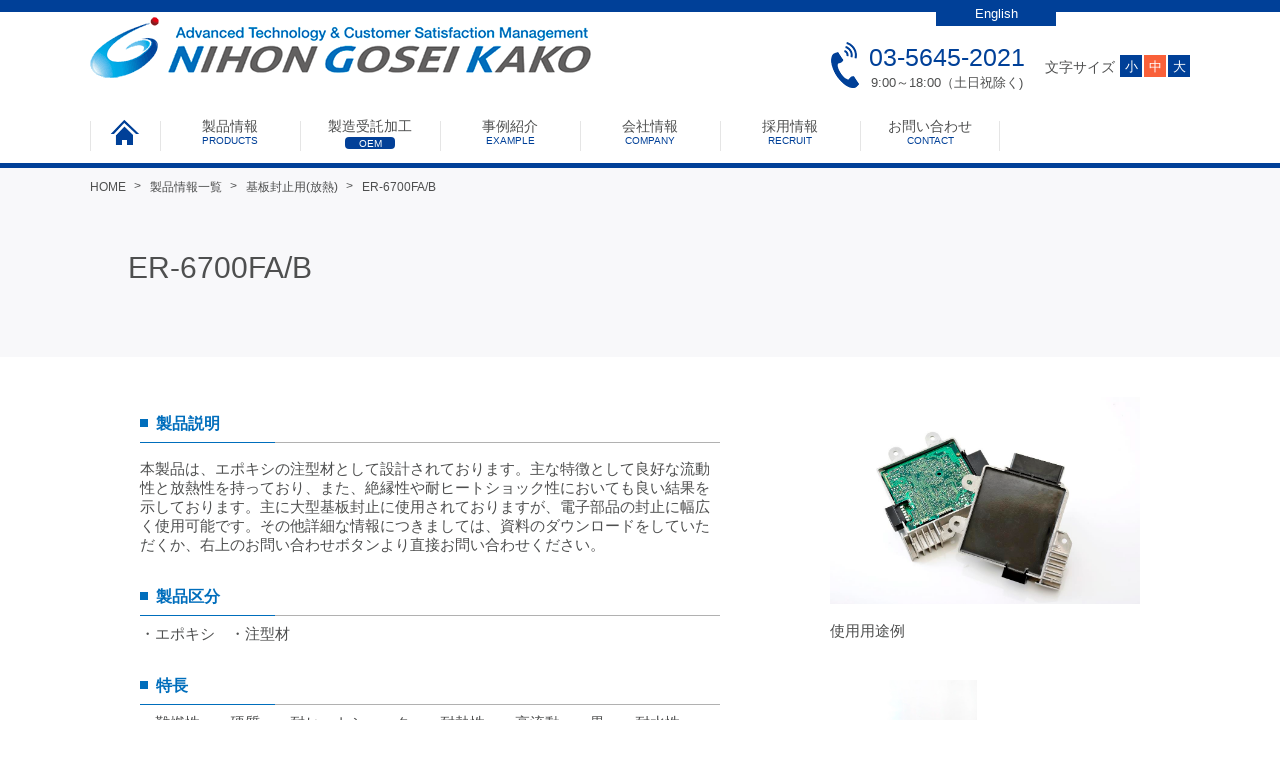

--- FILE ---
content_type: text/html; charset=UTF-8
request_url: https://www.nihon-gosei.co.jp/product/er-6761/
body_size: 35076
content:
<!DOCTYPE html>
<html lang="ja">
<head>
	<meta charset="UTF-8">
	<meta http-equiv="X-UA-Compatible" content="IE=edge">
	<meta name="format-detection" content="telephone=no">
		
	<link rel="shortcut icon" href="https://www.nihon-gosei.co.jp/ngkwp/wp-content/themes/ngk2017/icon.ico">
	<link rel="apple-touch-icon-precomposed" href="https://www.nihon-gosei.co.jp/ngkwp/wp-content/themes/ngk2017/webclip.png">
	<link rel="stylesheet" href="https://www.nihon-gosei.co.jp/ngkwp/wp-content/themes/ngk2017/style.css?1739413121?20211101" media="all">
	<link rel="stylesheet" href="https://www.nihon-gosei.co.jp/ngkwp/wp-content/themes/ngk2017/css/style-product.css" media="all">

		<!-- All in One SEO 4.2.2 -->
		<title>ER-6700 A/B| 放熱性、熱伝導率の高い熱硬化性液体配合材料 | 高機能樹脂材料メーカーの日本合成化工株式会社</title>
		<meta name="description" content="ER-6700A/Bの紹介。樹脂材料・成形メーカーの日本合成化工株式会社はフェノール樹脂やエポキシ樹脂を使用した熱硬化性樹脂の成形材料、エポキシ樹脂やウレタン樹脂を使用した液状配合材料の製造を行っています。" />
		<meta name="robots" content="max-image-preview:large" />
		<link rel="canonical" href="https://www.nihon-gosei.co.jp/product/er-6761/" />

		<!-- Global site tag (gtag.js) - Google Analytics -->
<script async src=https://www.googletagmanager.com/gtag/js?id=UA-52542904-1></script>
<script>
  window.dataLayer = window.dataLayer || [];
  function gtag(){dataLayer.push(arguments);}
  gtag('js', new Date());
 
  gtag('config', 'UA-52542904-1');
</script>
		<meta property="og:locale" content="ja_JP" />
		<meta property="og:site_name" content="高機能樹脂材料メーカーの日本合成化工株式会社 -" />
		<meta property="og:type" content="article" />
		<meta property="og:title" content="ER-6700 A/B| 放熱性、熱伝導率の高い熱硬化性液体配合材料 | 高機能樹脂材料メーカーの日本合成化工株式会社" />
		<meta property="og:description" content="ER-6700A/Bの紹介。樹脂材料・成形メーカーの日本合成化工株式会社はフェノール樹脂やエポキシ樹脂を使用した熱硬化性樹脂の成形材料、エポキシ樹脂やウレタン樹脂を使用した液状配合材料の製造を行っています。" />
		<meta property="og:url" content="https://www.nihon-gosei.co.jp/product/er-6761/" />
		<meta property="article:published_time" content="2017-06-19T19:45:42+00:00" />
		<meta property="article:modified_time" content="2022-12-27T14:19:33+00:00" />
		<meta name="twitter:card" content="summary" />
		<meta name="twitter:title" content="ER-6700 A/B| 放熱性、熱伝導率の高い熱硬化性液体配合材料 | 高機能樹脂材料メーカーの日本合成化工株式会社" />
		<meta name="twitter:description" content="ER-6700A/Bの紹介。樹脂材料・成形メーカーの日本合成化工株式会社はフェノール樹脂やエポキシ樹脂を使用した熱硬化性樹脂の成形材料、エポキシ樹脂やウレタン樹脂を使用した液状配合材料の製造を行っています。" />
		<script type="application/ld+json" class="aioseo-schema">
			{"@context":"https:\/\/schema.org","@graph":[{"@type":"WebSite","@id":"https:\/\/www.nihon-gosei.co.jp\/#website","url":"https:\/\/www.nihon-gosei.co.jp\/","name":"\u9ad8\u6a5f\u80fd\u6a39\u8102\u6750\u6599\u30e1\u30fc\u30ab\u30fc\u306e\u65e5\u672c\u5408\u6210\u5316\u5de5\u682a\u5f0f\u4f1a\u793e","inLanguage":"ja","publisher":{"@id":"https:\/\/www.nihon-gosei.co.jp\/#organization"}},{"@type":"Organization","@id":"https:\/\/www.nihon-gosei.co.jp\/#organization","name":"\u9ad8\u6a5f\u80fd\u6a39\u8102\u6750\u6599\u30e1\u30fc\u30ab\u30fc\u306e\u65e5\u672c\u5408\u6210\u5316\u5de5\u682a\u5f0f\u4f1a\u793e","url":"https:\/\/www.nihon-gosei.co.jp\/"},{"@type":"BreadcrumbList","@id":"https:\/\/www.nihon-gosei.co.jp\/product\/er-6761\/#breadcrumblist","itemListElement":[{"@type":"ListItem","@id":"https:\/\/www.nihon-gosei.co.jp\/#listItem","position":1,"item":{"@type":"WebPage","@id":"https:\/\/www.nihon-gosei.co.jp\/","name":"\u30db\u30fc\u30e0","url":"https:\/\/www.nihon-gosei.co.jp\/"},"nextItem":"https:\/\/www.nihon-gosei.co.jp\/product\/er-6761\/#listItem"},{"@type":"ListItem","@id":"https:\/\/www.nihon-gosei.co.jp\/product\/er-6761\/#listItem","position":2,"item":{"@type":"WebPage","@id":"https:\/\/www.nihon-gosei.co.jp\/product\/er-6761\/","name":"ER-6700FA\/B","description":"ER-6700A\/B\u306e\u7d39\u4ecb\u3002\u6a39\u8102\u6750\u6599\u30fb\u6210\u5f62\u30e1\u30fc\u30ab\u30fc\u306e\u65e5\u672c\u5408\u6210\u5316\u5de5\u682a\u5f0f\u4f1a\u793e\u306f\u30d5\u30a7\u30ce\u30fc\u30eb\u6a39\u8102\u3084\u30a8\u30dd\u30ad\u30b7\u6a39\u8102\u3092\u4f7f\u7528\u3057\u305f\u71b1\u786c\u5316\u6027\u6a39\u8102\u306e\u6210\u5f62\u6750\u6599\u3001\u30a8\u30dd\u30ad\u30b7\u6a39\u8102\u3084\u30a6\u30ec\u30bf\u30f3\u6a39\u8102\u3092\u4f7f\u7528\u3057\u305f\u6db2\u72b6\u914d\u5408\u6750\u6599\u306e\u88fd\u9020\u3092\u884c\u3063\u3066\u3044\u307e\u3059\u3002","url":"https:\/\/www.nihon-gosei.co.jp\/product\/er-6761\/"},"previousItem":"https:\/\/www.nihon-gosei.co.jp\/#listItem"}]},{"@type":"Person","@id":"https:\/\/www.nihon-gosei.co.jp\/author\/userngk\/#author","url":"https:\/\/www.nihon-gosei.co.jp\/author\/userngk\/","name":"user@ngk","image":{"@type":"ImageObject","@id":"https:\/\/www.nihon-gosei.co.jp\/product\/er-6761\/#authorImage","url":"https:\/\/secure.gravatar.com\/avatar\/1d8c12558cdcf5c8db45931f9688db56?s=96&d=mm&r=g","width":96,"height":96,"caption":"user@ngk"}},{"@type":"ItemPage","@id":"https:\/\/www.nihon-gosei.co.jp\/product\/er-6761\/#itempage","url":"https:\/\/www.nihon-gosei.co.jp\/product\/er-6761\/","name":"ER-6700 A\/B| \u653e\u71b1\u6027\u3001\u71b1\u4f1d\u5c0e\u7387\u306e\u9ad8\u3044\u71b1\u786c\u5316\u6027\u6db2\u4f53\u914d\u5408\u6750\u6599 | \u9ad8\u6a5f\u80fd\u6a39\u8102\u6750\u6599\u30e1\u30fc\u30ab\u30fc\u306e\u65e5\u672c\u5408\u6210\u5316\u5de5\u682a\u5f0f\u4f1a\u793e","description":"ER-6700A\/B\u306e\u7d39\u4ecb\u3002\u6a39\u8102\u6750\u6599\u30fb\u6210\u5f62\u30e1\u30fc\u30ab\u30fc\u306e\u65e5\u672c\u5408\u6210\u5316\u5de5\u682a\u5f0f\u4f1a\u793e\u306f\u30d5\u30a7\u30ce\u30fc\u30eb\u6a39\u8102\u3084\u30a8\u30dd\u30ad\u30b7\u6a39\u8102\u3092\u4f7f\u7528\u3057\u305f\u71b1\u786c\u5316\u6027\u6a39\u8102\u306e\u6210\u5f62\u6750\u6599\u3001\u30a8\u30dd\u30ad\u30b7\u6a39\u8102\u3084\u30a6\u30ec\u30bf\u30f3\u6a39\u8102\u3092\u4f7f\u7528\u3057\u305f\u6db2\u72b6\u914d\u5408\u6750\u6599\u306e\u88fd\u9020\u3092\u884c\u3063\u3066\u3044\u307e\u3059\u3002","inLanguage":"ja","isPartOf":{"@id":"https:\/\/www.nihon-gosei.co.jp\/#website"},"breadcrumb":{"@id":"https:\/\/www.nihon-gosei.co.jp\/product\/er-6761\/#breadcrumblist"},"author":"https:\/\/www.nihon-gosei.co.jp\/author\/userngk\/#author","creator":"https:\/\/www.nihon-gosei.co.jp\/author\/userngk\/#author","datePublished":"2017-06-20T04:45:42+09:00","dateModified":"2022-12-27T23:19:33+09:00"}]}
		</script>
		<!-- All in One SEO -->

<link rel='stylesheet' id='wp-block-library-css'  href='https://www.nihon-gosei.co.jp/ngkwp/wp-includes/css/dist/block-library/style.min.css' type='text/css' media='all' />
<style id='global-styles-inline-css' type='text/css'>
body{--wp--preset--color--black: #000000;--wp--preset--color--cyan-bluish-gray: #abb8c3;--wp--preset--color--white: #ffffff;--wp--preset--color--pale-pink: #f78da7;--wp--preset--color--vivid-red: #cf2e2e;--wp--preset--color--luminous-vivid-orange: #ff6900;--wp--preset--color--luminous-vivid-amber: #fcb900;--wp--preset--color--light-green-cyan: #7bdcb5;--wp--preset--color--vivid-green-cyan: #00d084;--wp--preset--color--pale-cyan-blue: #8ed1fc;--wp--preset--color--vivid-cyan-blue: #0693e3;--wp--preset--color--vivid-purple: #9b51e0;--wp--preset--gradient--vivid-cyan-blue-to-vivid-purple: linear-gradient(135deg,rgba(6,147,227,1) 0%,rgb(155,81,224) 100%);--wp--preset--gradient--light-green-cyan-to-vivid-green-cyan: linear-gradient(135deg,rgb(122,220,180) 0%,rgb(0,208,130) 100%);--wp--preset--gradient--luminous-vivid-amber-to-luminous-vivid-orange: linear-gradient(135deg,rgba(252,185,0,1) 0%,rgba(255,105,0,1) 100%);--wp--preset--gradient--luminous-vivid-orange-to-vivid-red: linear-gradient(135deg,rgba(255,105,0,1) 0%,rgb(207,46,46) 100%);--wp--preset--gradient--very-light-gray-to-cyan-bluish-gray: linear-gradient(135deg,rgb(238,238,238) 0%,rgb(169,184,195) 100%);--wp--preset--gradient--cool-to-warm-spectrum: linear-gradient(135deg,rgb(74,234,220) 0%,rgb(151,120,209) 20%,rgb(207,42,186) 40%,rgb(238,44,130) 60%,rgb(251,105,98) 80%,rgb(254,248,76) 100%);--wp--preset--gradient--blush-light-purple: linear-gradient(135deg,rgb(255,206,236) 0%,rgb(152,150,240) 100%);--wp--preset--gradient--blush-bordeaux: linear-gradient(135deg,rgb(254,205,165) 0%,rgb(254,45,45) 50%,rgb(107,0,62) 100%);--wp--preset--gradient--luminous-dusk: linear-gradient(135deg,rgb(255,203,112) 0%,rgb(199,81,192) 50%,rgb(65,88,208) 100%);--wp--preset--gradient--pale-ocean: linear-gradient(135deg,rgb(255,245,203) 0%,rgb(182,227,212) 50%,rgb(51,167,181) 100%);--wp--preset--gradient--electric-grass: linear-gradient(135deg,rgb(202,248,128) 0%,rgb(113,206,126) 100%);--wp--preset--gradient--midnight: linear-gradient(135deg,rgb(2,3,129) 0%,rgb(40,116,252) 100%);--wp--preset--duotone--dark-grayscale: url('#wp-duotone-dark-grayscale');--wp--preset--duotone--grayscale: url('#wp-duotone-grayscale');--wp--preset--duotone--purple-yellow: url('#wp-duotone-purple-yellow');--wp--preset--duotone--blue-red: url('#wp-duotone-blue-red');--wp--preset--duotone--midnight: url('#wp-duotone-midnight');--wp--preset--duotone--magenta-yellow: url('#wp-duotone-magenta-yellow');--wp--preset--duotone--purple-green: url('#wp-duotone-purple-green');--wp--preset--duotone--blue-orange: url('#wp-duotone-blue-orange');--wp--preset--font-size--small: 13px;--wp--preset--font-size--medium: 20px;--wp--preset--font-size--large: 36px;--wp--preset--font-size--x-large: 42px;}.has-black-color{color: var(--wp--preset--color--black) !important;}.has-cyan-bluish-gray-color{color: var(--wp--preset--color--cyan-bluish-gray) !important;}.has-white-color{color: var(--wp--preset--color--white) !important;}.has-pale-pink-color{color: var(--wp--preset--color--pale-pink) !important;}.has-vivid-red-color{color: var(--wp--preset--color--vivid-red) !important;}.has-luminous-vivid-orange-color{color: var(--wp--preset--color--luminous-vivid-orange) !important;}.has-luminous-vivid-amber-color{color: var(--wp--preset--color--luminous-vivid-amber) !important;}.has-light-green-cyan-color{color: var(--wp--preset--color--light-green-cyan) !important;}.has-vivid-green-cyan-color{color: var(--wp--preset--color--vivid-green-cyan) !important;}.has-pale-cyan-blue-color{color: var(--wp--preset--color--pale-cyan-blue) !important;}.has-vivid-cyan-blue-color{color: var(--wp--preset--color--vivid-cyan-blue) !important;}.has-vivid-purple-color{color: var(--wp--preset--color--vivid-purple) !important;}.has-black-background-color{background-color: var(--wp--preset--color--black) !important;}.has-cyan-bluish-gray-background-color{background-color: var(--wp--preset--color--cyan-bluish-gray) !important;}.has-white-background-color{background-color: var(--wp--preset--color--white) !important;}.has-pale-pink-background-color{background-color: var(--wp--preset--color--pale-pink) !important;}.has-vivid-red-background-color{background-color: var(--wp--preset--color--vivid-red) !important;}.has-luminous-vivid-orange-background-color{background-color: var(--wp--preset--color--luminous-vivid-orange) !important;}.has-luminous-vivid-amber-background-color{background-color: var(--wp--preset--color--luminous-vivid-amber) !important;}.has-light-green-cyan-background-color{background-color: var(--wp--preset--color--light-green-cyan) !important;}.has-vivid-green-cyan-background-color{background-color: var(--wp--preset--color--vivid-green-cyan) !important;}.has-pale-cyan-blue-background-color{background-color: var(--wp--preset--color--pale-cyan-blue) !important;}.has-vivid-cyan-blue-background-color{background-color: var(--wp--preset--color--vivid-cyan-blue) !important;}.has-vivid-purple-background-color{background-color: var(--wp--preset--color--vivid-purple) !important;}.has-black-border-color{border-color: var(--wp--preset--color--black) !important;}.has-cyan-bluish-gray-border-color{border-color: var(--wp--preset--color--cyan-bluish-gray) !important;}.has-white-border-color{border-color: var(--wp--preset--color--white) !important;}.has-pale-pink-border-color{border-color: var(--wp--preset--color--pale-pink) !important;}.has-vivid-red-border-color{border-color: var(--wp--preset--color--vivid-red) !important;}.has-luminous-vivid-orange-border-color{border-color: var(--wp--preset--color--luminous-vivid-orange) !important;}.has-luminous-vivid-amber-border-color{border-color: var(--wp--preset--color--luminous-vivid-amber) !important;}.has-light-green-cyan-border-color{border-color: var(--wp--preset--color--light-green-cyan) !important;}.has-vivid-green-cyan-border-color{border-color: var(--wp--preset--color--vivid-green-cyan) !important;}.has-pale-cyan-blue-border-color{border-color: var(--wp--preset--color--pale-cyan-blue) !important;}.has-vivid-cyan-blue-border-color{border-color: var(--wp--preset--color--vivid-cyan-blue) !important;}.has-vivid-purple-border-color{border-color: var(--wp--preset--color--vivid-purple) !important;}.has-vivid-cyan-blue-to-vivid-purple-gradient-background{background: var(--wp--preset--gradient--vivid-cyan-blue-to-vivid-purple) !important;}.has-light-green-cyan-to-vivid-green-cyan-gradient-background{background: var(--wp--preset--gradient--light-green-cyan-to-vivid-green-cyan) !important;}.has-luminous-vivid-amber-to-luminous-vivid-orange-gradient-background{background: var(--wp--preset--gradient--luminous-vivid-amber-to-luminous-vivid-orange) !important;}.has-luminous-vivid-orange-to-vivid-red-gradient-background{background: var(--wp--preset--gradient--luminous-vivid-orange-to-vivid-red) !important;}.has-very-light-gray-to-cyan-bluish-gray-gradient-background{background: var(--wp--preset--gradient--very-light-gray-to-cyan-bluish-gray) !important;}.has-cool-to-warm-spectrum-gradient-background{background: var(--wp--preset--gradient--cool-to-warm-spectrum) !important;}.has-blush-light-purple-gradient-background{background: var(--wp--preset--gradient--blush-light-purple) !important;}.has-blush-bordeaux-gradient-background{background: var(--wp--preset--gradient--blush-bordeaux) !important;}.has-luminous-dusk-gradient-background{background: var(--wp--preset--gradient--luminous-dusk) !important;}.has-pale-ocean-gradient-background{background: var(--wp--preset--gradient--pale-ocean) !important;}.has-electric-grass-gradient-background{background: var(--wp--preset--gradient--electric-grass) !important;}.has-midnight-gradient-background{background: var(--wp--preset--gradient--midnight) !important;}.has-small-font-size{font-size: var(--wp--preset--font-size--small) !important;}.has-medium-font-size{font-size: var(--wp--preset--font-size--medium) !important;}.has-large-font-size{font-size: var(--wp--preset--font-size--large) !important;}.has-x-large-font-size{font-size: var(--wp--preset--font-size--x-large) !important;}
</style>
<link rel='stylesheet' id='contact-form-7-css'  href='https://www.nihon-gosei.co.jp/ngkwp/wp-content/plugins/contact-form-7/includes/css/styles.css' type='text/css' media='all' />
<link rel='stylesheet' id='wpdm-font-awesome-css'  href='https://www.nihon-gosei.co.jp/ngkwp/wp-content/plugins/download-manager/assets/fontawesome/css/all.css' type='text/css' media='all' />
<link rel='stylesheet' id='wpdm-front-bootstrap-css'  href='https://www.nihon-gosei.co.jp/ngkwp/wp-content/plugins/download-manager/assets/bootstrap/css/bootstrap.min.css' type='text/css' media='all' />
<link rel='stylesheet' id='wpdm-front-css'  href='https://www.nihon-gosei.co.jp/ngkwp/wp-content/plugins/download-manager/assets/css/front.css' type='text/css' media='all' />
<link rel='stylesheet' id='tablepress-default-css'  href='https://www.nihon-gosei.co.jp/ngkwp/wp-content/plugins/tablepress/css/default.min.css' type='text/css' media='all' />
<script type='text/javascript' src='https://www.nihon-gosei.co.jp/ngkwp/wp-content/themes/ngk2017/js/jquery-3.1.1.min.js' id='jquery-js'></script>
<script type='text/javascript' src='https://www.nihon-gosei.co.jp/ngkwp/wp-content/plugins/download-manager/assets/bootstrap/js/popper.min.js' id='wpdm-poper-js'></script>
<script type='text/javascript' src='https://www.nihon-gosei.co.jp/ngkwp/wp-content/plugins/download-manager/assets/bootstrap/js/bootstrap.min.js' id='wpdm-front-bootstrap-js'></script>
<script type='text/javascript' id='wpdm-frontjs-js-extra'>
/* <![CDATA[ */
var wpdm_url = {"home":"https:\/\/www.nihon-gosei.co.jp\/","site":"https:\/\/www.nihon-gosei.co.jp\/ngkwp\/","ajax":"https:\/\/www.nihon-gosei.co.jp\/ngkwp\/wp-admin\/admin-ajax.php"};
var wpdm_js = {"spinner":"<i class=\"fas fa-sun fa-spin\"><\/i>"};
/* ]]> */
</script>
<script type='text/javascript' src='https://www.nihon-gosei.co.jp/ngkwp/wp-content/plugins/download-manager/assets/js/front.js' id='wpdm-frontjs-js'></script>
<link rel="https://api.w.org/" href="https://www.nihon-gosei.co.jp/wp-json/" /><link rel='shortlink' href='https://www.nihon-gosei.co.jp/?p=156' />
<link rel="alternate" type="application/json+oembed" href="https://www.nihon-gosei.co.jp/wp-json/oembed/1.0/embed?url=https%3A%2F%2Fwww.nihon-gosei.co.jp%2Fproduct%2Fer-6761%2F" />
<link rel="alternate" type="text/xml+oembed" href="https://www.nihon-gosei.co.jp/wp-json/oembed/1.0/embed?url=https%3A%2F%2Fwww.nihon-gosei.co.jp%2Fproduct%2Fer-6761%2F&#038;format=xml" />
<!-- Favicon Rotator -->
<!-- End Favicon Rotator -->
<link rel="icon" href="https://www.nihon-gosei.co.jp/ngkwp/wp-content/uploads/2022/06/icon_192.png" sizes="32x32" />
<link rel="icon" href="https://www.nihon-gosei.co.jp/ngkwp/wp-content/uploads/2022/06/icon_192.png" sizes="192x192" />
<link rel="apple-touch-icon" href="https://www.nihon-gosei.co.jp/ngkwp/wp-content/uploads/2022/06/icon_192.png" />
<meta name="msapplication-TileImage" content="https://www.nihon-gosei.co.jp/ngkwp/wp-content/uploads/2022/06/icon_192.png" />
<meta name="generator" content="WordPress Download Manager 3.2.52" />
                <link href="https://fonts.googleapis.com/css?family=Rubik"
              rel="stylesheet">
        <style>
            .w3eden .fetfont,
            .w3eden .btn,
            .w3eden .btn.wpdm-front h3.title,
            .w3eden .wpdm-social-lock-box .IN-widget a span:last-child,
            .w3eden #xfilelist .panel-heading,
            .w3eden .wpdm-frontend-tabs a,
            .w3eden .alert:before,
            .w3eden .panel .panel-heading,
            .w3eden .discount-msg,
            .w3eden .panel.dashboard-panel h3,
            .w3eden #wpdm-dashboard-sidebar .list-group-item,
            .w3eden #package-description .wp-switch-editor,
            .w3eden .w3eden.author-dashbboard .nav.nav-tabs li a,
            .w3eden .wpdm_cart thead th,
            .w3eden #csp .list-group-item,
            .w3eden .modal-title {
                font-family: Rubik, -apple-system, BlinkMacSystemFont, "Segoe UI", Roboto, Helvetica, Arial, sans-serif, "Apple Color Emoji", "Segoe UI Emoji", "Segoe UI Symbol";
                text-transform: uppercase;
                font-weight: 700;
            }
            .w3eden #csp .list-group-item {
                text-transform: unset;
            }


        </style>
            <style>
        /* WPDM Link Template Styles */        </style>
                <style>

            :root {
                --color-primary: #006ebc;
                --color-primary-rgb: 0, 110, 188;
                --color-primary-hover: #006ebc;
                --color-primary-active: #006ebc;
                --color-secondary: #6c757d;
                --color-secondary-rgb: 108, 117, 125;
                --color-secondary-hover: #6c757d;
                --color-secondary-active: #6c757d;
                --color-success: #018e11;
                --color-success-rgb: 1, 142, 17;
                --color-success-hover: #0aad01;
                --color-success-active: #0c8c01;
                --color-info: #2CA8FF;
                --color-info-rgb: 44, 168, 255;
                --color-info-hover: #2CA8FF;
                --color-info-active: #2CA8FF;
                --color-warning: #FFB236;
                --color-warning-rgb: 255, 178, 54;
                --color-warning-hover: #FFB236;
                --color-warning-active: #FFB236;
                --color-danger: #ff5062;
                --color-danger-rgb: 255, 80, 98;
                --color-danger-hover: #ff5062;
                --color-danger-active: #ff5062;
                --color-green: #30b570;
                --color-blue: #0073ff;
                --color-purple: #8557D3;
                --color-red: #ff5062;
                --color-muted: rgba(69, 89, 122, 0.6);
                --wpdm-font: "Rubik", -apple-system, BlinkMacSystemFont, "Segoe UI", Roboto, Helvetica, Arial, sans-serif, "Apple Color Emoji", "Segoe UI Emoji", "Segoe UI Symbol";
            }

            .wpdm-download-link.btn.btn-primary {
                border-radius: 4px;
            }


        </style>
        	<noscript><style>.noscript {display: block}</style></noscript>
	<!--[if lt IE 9]>
	<script src="https://www.nihon-gosei.co.jp/ngkwp/wp-content/themes/ngk2017/js/html5shiv.min.js"></script>
	<script src="https://www.nihon-gosei.co.jp/ngkwp/wp-content/themes/ngk2017/js/respond.min.js"></script>
	<script src="https://www.nihon-gosei.co.jp/ngkwp/wp-content/themes/ngk2017/js/flexibility.js"></script>
	<![endif]-->
	<script src="https://www.nihon-gosei.co.jp/ngkwp/wp-content/themes/ngk2017/js/common.js?20250213"></script>


	<link rel="stylesheet" href="https://www.nihon-gosei.co.jp/ngkwp/wp-content/themes/ngk2017/css/slick.css" media="all">
	<script src="https://www.nihon-gosei.co.jp/ngkwp/wp-content/themes/ngk2017/js/slick.min.js"></script>

<script src="https://www.nihon-gosei.co.jp/ngkwp/wp-content/themes/ngk2017/js/ofi.min.js"></script>
<script>
$(function() {
  objectFitImages();
 });
</script>
</head>
<body id="under"><a id="top" name="top"></a><p class="noscript">このサイトはJavaScriptがオンになっていないと正常に表示されません</p>

<header class="header">
	<div class="headerInner">
		<div class="headerItemGroup">
			<h2 class="headerLogo"><a class="linkHover" href="https://www.nihon-gosei.co.jp/"><img src="https://www.nihon-gosei.co.jp/ngkwp/wp-content/themes/ngk2017/images/common/headerLogo.png" alt="日本合成化工"></a></h2>
			<div class="headerTel">
				<p class="headerTelNum">03-5645-2021</p>
				<p class="headerTelText">9:00～18:00（土日祝除く)</p>
			</div>
			<div class="headerControl">
				<span class="headerControlText">文字サイズ</span>
				<ul class="headerControlPanel">
					<li class="js-textSizeChange-trigger js-textSizeChange-sm">小</li>
					<li class="js-textSizeChange-trigger js-textSizeChange-md is-active">中</li>
					<li class="js-textSizeChange-trigger js-textSizeChange-lg">大</li>
				</ul>
			</div>
		</div>
		<span class="headerLangBtn headerLangBtn01"><a href="/en/">English</a></span>
		
	</div>
</header>
<nav class="gNav">
	<div class="gNavInner gNavItemGroup">
		<ul class="gNavBody">
			<li class="gNavItem"><a href="https://www.nihon-gosei.co.jp/"><img src="https://www.nihon-gosei.co.jp/ngkwp/wp-content/themes/ngk2017/images/common/icon-home.png" alt="ホーム"></a></li>
			<li class="gNavItem"><a href="https://www.nihon-gosei.co.jp/#productsearch">製品情報<span>PRODUCTS</span></a></li>
			<li class="gNavItem strong"><a href="https://www.nihon-gosei.co.jp/processing/">製造受託加工<span>OEM</span></a></li>
			<li class="gNavItem"><a href="https://www.nihon-gosei.co.jp/case/">事例紹介<span>EXAMPLE</span></a></li>
			<li class="gNavItem"><a href="https://www.nihon-gosei.co.jp/company/">会社情報<span>COMPANY</span></a></li>
			<li class="gNavItem"><a href="https://www.nihon-gosei.co.jp/recruit/">採用情報<span>RECRUIT</span></a></li>
			<li class="gNavItem"><a href="https://www.nihon-gosei.co.jp/contact/">お問い合わせ<span>CONTACT</span></a></li>
		</ul>
		<!-- <span class="gNavSearch">
			<a href="">
			</a>
		</span> -->
	</div>
</nav>
<main id="main" class="page-er-6761 js-textSizeChange-target">

	<section class="container breadcrumbs">
		<nav class="containerInnerLg">
			<ul class="breadcrumbsBody">
				<li class="breadcrumbsItem"><a href="https://www.nihon-gosei.co.jp/">HOME</a></li>
				<li class="breadcrumbsItem"><a href="https://www.nihon-gosei.co.jp/product/">製品情報一覧</a></li>
				<li class="breadcrumbsItem"><a href="https://www.nihon-gosei.co.jp/products/liquid_substrate/">基板封止用(放熱)</a></li>
				<li class="breadcrumbsItem">ER-6700FA/B</li>
			</ul>
		</nav>
	</section>

	<section class="container sectionPageTitle">
		<div class="containerInner sectionPageTitleBody">
			<h1 class="pageTitle">ER-6700FA/B</h1>
		</div>
	</section>
	<div class="mainContent" id="page-er-6761">
		<!-- the_content()	-->
		<section class="container">
			<div class="containerInnerProduct">
			
			
				<div class="productMain">
					<h2 class="heading01 heading02" style="text-align: left;">製品説明</h2>
<p>本製品は、エポキシの注型材として設計されております。主な特徴として良好な流動性と放熱性を持っており、また、絶縁性や耐ヒートショック性においても良い結果を示しております。主に大型基板封止に使用されておりますが、電子部品の封止に幅広く使用可能です。その他詳細な情報につきましては、資料のダウンロードをしていただくか、右上のお問い合わせボタンより直接お問い合わせください。</p>
<h2>製品区分</h2>
<p>・エポキシ　・注型材</p>
<h2>特長</h2>
<p>・難燃性　・硬質　・耐ヒートショック　・耐熱性　・高流動　・黒　・耐水性</p>
<p>・絶縁性　・低線膨張　・RoHS</p>
<h2>用途・用法</h2>
<p>・電子部品封止　・基盤封止　・パワーモジュール封止 　・センサ封止</p>
<p>・コイル封止</p>
<h2>特性表</h2>
<table style="height: 322px;" width="1360">
<tbody>
<tr>
<th scope="col">品名</th>
<th scope="col">ER-6700FA/B</th>
</tr>
<tr>
<td>難燃性</td>
<td>V-0相当</td>
</tr>
<tr>
<td>硬度（デュロメータD）</td>
<td>90</td>
</tr>
<tr>
<td>Tg</td>
<td>135℃</td>
</tr>
<tr>
<td>粘度(60℃）</td>
<td>2500 mPa・s</td>
</tr>
<tr>
<td>吸水率(煮沸 2h)</td>
<td>0.1%</td>
</tr>
<tr>
<td>体積抵抗率</td>
<td>3&#215;10^15Ω・cm</td>
</tr>
<tr>
<td>線膨張係数α1</td>
<td>25ppm/K</td>
</tr>
</tbody>
</table>
<p>&nbsp;</p>
<h2>関連製品</h2>
<ul>
<li><a href="http://www.nihon-gosei.co.jp/product/er-6506/">ER-6506FA/B</a></li>
<li><a href="http://www.nihon-gosei.co.jp/product/er6662/">ER-6662F</a><a href="http://www.nihon-gosei.co.jp/product/er6662/">A/B</a></li>
<li><a href="http://www.nihon-gosei.co.jp/product/er-5061/">ER-5061FA/B</a></li>
</ul>
<h2>製品仕様</h2>
<table>
<tbody>
<tr>
<th scope="col">項目</th>
<th scope="col">内容</th>
</tr>
<tr>
<td>製品形態</td>
<td>液体</td>
</tr>
<tr>
<td>混合比</td>
<td>A剤：B剤＝100:100</td>
</tr>
<tr>
<td>硬化条件</td>
<td>80℃x3h</td>
</tr>
<tr>
<td>保管条件</td>
<td>冷暗所</td>
</tr>
</tbody>
</table>
<div class="btn"></div>
<div class="btn"><a class="contact" href="/contact/">お問合せ先はこちら</a></div>
<div class="btn"><a href="https://www.nihon-gosei.co.jp/download/er-6700fa-b/" class="doc" target="_blank">技術資料はこちら</a></div><p>※技術資料ダウンロード前には個人情報の登録必要になります</p>				</div>

								<div class="productImg">
								<figure>
								<span><img src="https://www.nihon-gosei.co.jp/ngkwp/wp-content/uploads/2017/06/0024.jpg" alt="使用用途例"></span>
				<figcaption>使用用途例</figcaption>
								</figure>
								<figure>
								<span><img src="https://www.nihon-gosei.co.jp/ngkwp/wp-content/uploads/2017/06/0010-1.jpg" alt="製品荷姿"></span>
				<figcaption>製品荷姿</figcaption>
								</figure>
								<figure>
								</figure>
								</div>
				
			
			</div>
			<div class="containerInnerSm">
				<div class="bottomContact">
					<p class="bottomContactItem">
						<img src="https://www.nihon-gosei.co.jp/ngkwp/wp-content/themes/ngk2017/images/common/bottomContaclTel.jpg" alt="この製品群の詳細を聞いてみる 03-5645-2021 電話受付:9:00~18:00(土日祝除く)">
					</p>
					<p class="bottomContactItem">
						<a href="https://www.nihon-gosei.co.jp/contact/"><img src="https://www.nihon-gosei.co.jp/ngkwp/wp-content/themes/ngk2017/images/common/bottomContaclMail.jpg" alt="お問い合わせ"></a>
					</p>
				</div>
			</div>
		</section>
	</div>


</main>
<p class="pagetop"><a href="#top"><span>TOP</span></a></p>
<section class="fMenu container">
	<div class="fMenuInner fMenuItemGroup">
		<nav class="fMenuPrimary">
			<p class="fMenuItem"><a href="https://www.nihon-gosei.co.jp/product/">製品情報一覧</a></p>
			<dl class="fMenuItemList">
				<dt class="fMenuItemListTitle">液状配合材料</dt>
				<dd class="fMenuItemListItem"><a href="https://www.nihon-gosei.co.jp/products/liquid_substrate/">基板封止用(放熱)</a></dd><dd class="fMenuItemListItem"><a href="https://www.nihon-gosei.co.jp/products/liquid_magnetic/">磁性材配合用ベースレジン(液状用)</a></dd><dd class="fMenuItemListItem"><a href="https://www.nihon-gosei.co.jp/products/liquid_adhesive/">機能性接着剤、その他</a></dd><dd class="fMenuItemListItem"><a href="https://www.nihon-gosei.co.jp/products/liquid_electronic/">電子部品封止用(耐熱・防水・絶縁・難燃)</a></dd><dd class="fMenuItemListItem"><a href="https://www.nihon-gosei.co.jp/products/liquid_automotive/">車載・電装部品用(耐熱・防水・絶縁・難燃)</a></dd><dd class="fMenuItemListItem"><a href="https://www.nihon-gosei.co.jp/products/liquid_heatresistance/">高耐熱・耐ヒートショック封止材</a></dd>			</dl>
			<dl class="fMenuItemList">
				<dt class="fMenuItemListTitle">成形材料</dt>
				<dd class="fMenuItemListItem"><a href="https://www.nihon-gosei.co.jp/products/molding_highvoltage/">高電圧部品用</a></dd><dd class="fMenuItemListItem"><a href="https://www.nihon-gosei.co.jp/products/molding_precision/">精密機構部品・パッケージ　射出成形用</a></dd><dd class="fMenuItemListItem"><a href="https://www.nihon-gosei.co.jp/products/molding_heatresistance/">高耐熱・耐ヒートショック封止材</a></dd><dd class="fMenuItemListItem"><a href="https://www.nihon-gosei.co.jp/products/molding_magnetic/">磁性材(成形材料用)</a></dd>			</dl>
		</nav>
		<nav class="fMenuSecondary">
			<p class="fMenuItem"><a href="https://www.nihon-gosei.co.jp/strength/">日本合成化工の強み</a></p>
			<p class="fMenuItem"><a href="https://www.nihon-gosei.co.jp/processing/">製造受託加工</a></p>
			<p class="fMenuItem"><a href="https://www.nihon-gosei.co.jp/case/">事例紹介</a></p>
			<p class="fMenuItem"><a href="https://www.nihon-gosei.co.jp/company/">会社情報</a></p>
			<dl class="fMenuItemList mb15">
				<dd class="fMenuItemListItem"><a href="https://www.nihon-gosei.co.jp/company/president/">社長挨拶</a></dd>
				<dd class="fMenuItemListItem"><a href="https://www.nihon-gosei.co.jp/company/about/">会社概要</a></dd>
				<dd class="fMenuItemListItem"><a href="https://www.nihon-gosei.co.jp/company/action/">行動指針</a></dd>
				<dd class="fMenuItemListItem"><a href="https://www.nihon-gosei.co.jp/company/club/">社内部活動について</a></dd>
				<dd class="fMenuItemListItem"><a href="https://www.nihon-gosei.co.jp/company/csr/">環境・CSR活動</a></dd>
				<dd class="fMenuItemListItem"><a href="https://www.nihon-gosei.co.jp/company/chiba_factory/">千葉工場へようこそ！</a></dd>
				<dd class="fMenuItemListItem"><a href="https://www.nihon-gosei.co.jp/company/access/">アクセスマップ</a></dd>
			</dl>
			<p class="fMenuItem"><a href="https://www.nihon-gosei.co.jp/news/">トピックス・お知らせ一覧</a></p>
			<p class="fMenuItem"><a href="https://www.nihon-gosei.co.jp/recruit/">採用情報</a></p>

		</nav>
	</div>
</section>
<footer class="footer">
	<div class="footerInner">
		<nav class="fNav">
			<ul class="fNavBody">
				<li class="fNavItem"><a href="https://www.nihon-gosei.co.jp/">HOME</a></li>
				<li class="fNavItem"><a href="https://www.nihon-gosei.co.jp/sitepolicy/">サイトポリシー</a></li>
				<li class="fNavItem"><a href="https://www.nihon-gosei.co.jp/privacypolicy/">プライバシーポリシー</a></li>
				<li class="fNavItem"><a href="https://www.nihon-gosei.co.jp/contact/">お問い合わせ</a></li>
			</ul>
		</nav>
		<p class="fCopy">Copyright<i class="fa fa-copyright"></i><script type="text/javascript">document.write(new Date().getFullYear());</script> NIHON GOSEI KAKO Co.,Ltd. All Rights Reserved.</p>
	</div>

</footer>
            <script>
                jQuery(function($){

                    
                });
            </script>
            <div id="fb-root"></div>
            <script>
        jQuery(function ($){
            $('body').on('DOMSubtreeModified', '.wpcf7-response-output', function(){
                $(this).html($('<textarea />').html($(this).html()).text());
            });
        });
    </script><script type='text/javascript' src='https://www.nihon-gosei.co.jp/ngkwp/wp-includes/js/dist/vendor/regenerator-runtime.min.js' id='regenerator-runtime-js'></script>
<script type='text/javascript' src='https://www.nihon-gosei.co.jp/ngkwp/wp-includes/js/dist/vendor/wp-polyfill.min.js' id='wp-polyfill-js'></script>
<script type='text/javascript' id='contact-form-7-js-extra'>
/* <![CDATA[ */
var wpcf7 = {"api":{"root":"https:\/\/www.nihon-gosei.co.jp\/wp-json\/","namespace":"contact-form-7\/v1"}};
/* ]]> */
</script>
<script type='text/javascript' src='https://www.nihon-gosei.co.jp/ngkwp/wp-content/plugins/contact-form-7/includes/js/index.js' id='contact-form-7-js'></script>
<script type='text/javascript' src='https://www.nihon-gosei.co.jp/ngkwp/wp-includes/js/dist/hooks.min.js' id='wp-hooks-js'></script>
<script type='text/javascript' src='https://www.nihon-gosei.co.jp/ngkwp/wp-includes/js/dist/i18n.min.js' id='wp-i18n-js'></script>
<script type='text/javascript' id='wp-i18n-js-after'>
wp.i18n.setLocaleData( { 'text direction\u0004ltr': [ 'ltr' ] } );
</script>
<script type='text/javascript' src='https://www.nihon-gosei.co.jp/ngkwp/wp-includes/js/jquery/jquery.form.min.js' id='jquery-form-js'></script>
</body>
</html>

--- FILE ---
content_type: text/css
request_url: https://www.nihon-gosei.co.jp/ngkwp/wp-content/themes/ngk2017/style.css?1739413121?20211101
body_size: 49
content:
/*
Theme Name: ngk2017v01
Description: 01
Author: 日本合成化工 株式会社
*/
@import url("css/style.css?=265082433210");


--- FILE ---
content_type: text/css
request_url: https://www.nihon-gosei.co.jp/ngkwp/wp-content/themes/ngk2017/css/style-product.css
body_size: 5017
content:
@charset "UTF-8";
.containerInnerProduct { display: flex; justify-content: center; max-width: 1200px; margin: 0 auto 160px; padding: 0 100px;}
.productMain { width: 580px;}
.productMain h2 { position: relative; padding: 0 0 8px 16px; border-bottom: 1px solid #B1B1B1; font-size: 1em; font-weight: 700; color: #006EBC;}
.productMain h2::before { content: ''; position: absolute; top: 6px; left: 0; display: block; width: 8px; height: 8px; background: #006EBC;}
.productMain h2::after { content: ''; position: absolute; bottom: -1px; left: 0; display: block; width: 135px; height: 1px; background: #006EBC;}
.productMain table { width: calc(100% + 6px); border-collapse: separate; border-spacing: 3px 0; margin-left: -3px; margin-right: -3px; margin-bottom: 0;}
.productMain th { padding: 4px 12px; text-align: left; vertical-align: middle; background: #C3C3C3; font-weight: 500; color: #FFF;}
.productMain td { padding: 8px 12px; vertical-align: middle; border-bottom: 1px solid #C3C3C3;}
.productMain tr td:first-of-type { width: 200px; background: #F8F8FA;}
.productMain ul { display: flex; flex-wrap: wrap; margin-left: -5px; margin-right: -5px; margin-bottom: -5px; list-style: none;}
.productMain ul li { width: calc(100% / 3 - 5px); margin: 0 2.5px 5px; padding: 10px; text-align: center; background: #006EBC; border-radius: 4px; font-weight: 500; color: #FFF;}
.productMain ul li a { color: #FFF;}
.btn { max-width: 580px; margin-left: auto; margin-right: auto;}
* + .btn { margin-top: 80px;}
.btn + .btn { margin-top: 8px;}
.btn a { display: block; padding: 16px 56px; text-align: center; background-color: #006EBC; background-repeat: no-repeat; border-radius: 5px; font-size: 1.063em; font-weight: 700; color: #FFF;}
.btn a.doc { background-image: url("../img/product/doc.svg"); background-position: 27px center;}
.btn a.contact { background-image: url("../img/product/contact.svg"); background-position: 22px center;}
.productMain * + h2 { margin-top: 32px;}
.productMain * + p, .productMain * + table, .productMain * + ul { margin-top: 8px; font-size: 0.938em;}
.productMain table + p, .btn + p { margin-top: 8px; font-size: 0.813em;}

.productImg { width: 310px; margin-left: auto;}
.productImg figure + figure { margin-top: 40px;}
.productImg figure span { position: relative; display: block; width: 310px; height: 220px;}
.productImg figure img { position: absolute; top: 0; left: 0; width: 100%; height: 100%; object-position: left top; object-fit: contain;}
.productImg figcaption { margin-top: 4px; font-size: 0.938em;}

.tableProduct { table-layout: fixed;}
.tableProduct ul { margin: 0;}
.tableProduct li { display: inline-block; margin: 1px 4px;}
.tableProduct li::before { content: '・';}

.pagination ul li a { color: #004098;}
.pagination ul li span.current { display: inline-block; width: 2em; height: 2em; line-height: 1.9; outline: none; background: #fff; padding: 0; text-align: center; border: solid 1px #004098; color: #fff; background: #004098; text-decoration: none;}
.pagination ul li a.prev, .pagination ul li a.next { width: auto; border: none; line-height: 2;}

.w3eden { width: 100%;}
#wpdm-all-packages, .narrow { width: 100%; max-width: 800px; margin: 0 auto;}
.w3eden label { display: block!important;}
.w3eden .list-group { display: none!important;}
.form { max-width: 500px; margin: 0 auto;}
.form input:not([type="submit"]), .form textarea { width: 100%;}


.caseDesign .caseItemGroup { flex-direction: row-reverse; min-height: 280px; background: #006EBC; margin-bottom: 64px; padding: 0; color: #FFF;}
.caseDesign .caseItemMedia { position: relative; width: 400px; background: #D8E3EB url("../img/case/color_yoko_gurade.png") center no-repeat; overflow: hidden;}
.caseDesign .caseItemMedia img { position: absolute; top: 0; left: 0; width: 100%; height: 100%; object-fit: cover; background: none;}
.caseDesign .caseItemContent { flex: 1; align-self: center; padding: 35px; background: none; width: auto;}
.caseDesign .caseItemContent dl { display: grid; grid-template-columns: 60px 1fr; grid-gap: 16px; margin-bottom: 0; font-size: 17px; line-height: 1.2;}
.caseDesign .caseItemContent dt { margin-bottom: 0; border-left: 2px solid #6FB7EA; border-right: 2px solid #6FB7EA; text-align: center; font-weight: normal;}
.caseDesign .caseItemContent dd { margin-bottom: 0;}
.caseDesign .caseItemTitle { margin-bottom: 40px; border-bottom: none; padding-bottom: 0; color: #FFF; font-size: 28px;}
.flow { margin: 0; list-style: none;}
.flow li { position: relative; padding: 20px 50px 35px; border: 1px solid #2C6EB6; border-radius: 10px;}
.flow li.merit { background: #F3F6FB;}
.flow li:not(:first-of-type) { margin-top: 52px;}
.flow li:not(:first-of-type)::before { content: ''; position: absolute; top: -40px; left: 50%; transform: translateX(-50%); width: 75px; height: 28px; background: url("../img/case/flow.svg") center no-repeat;}
.flow h3 { display: flex; justify-content: center; align-items: center; grid-gap: 16px; margin-bottom: 16px; padding-bottom: 16px; border-bottom: 1px solid #B1B1B1; font-size: 18px; font-weight: bold; color: #006EBC;}







--- FILE ---
content_type: text/css
request_url: https://www.nihon-gosei.co.jp/ngkwp/wp-content/themes/ngk2017/css/style.css?=265082433210
body_size: 123555
content:
@charset "UTF-8";
/* Common Style
-----------------------------------*/
/* window size
-----------------*/
/* scaffolding
-----------------*/
/* opacity
-----------------*/
/* font
-----------------*/
/* color
-----------------*/
/* @ swatch
-----------------*/
/* attribute
-----------------*/
/* parts
-----------------*/
/* table
-----------------*/
/* window size
-----------------*/
/* scaffolding
-----------------*/
/* opacity
-----------------*/
/* font
-----------------*/
/* color
-----------------*/
/* @ swatch
-----------------*/
/* attribute
-----------------*/
/* parts
-----------------*/
/* table
-----------------*/
@import url("./font-awesome.css");
html, body, div, span, applet, object, iframe,
h1, h2, h3, h4, h5, h6, p, blockquote, pre,
a, abbr, acronym, address, big, cite, code,
del, dfn, em, font, img, ins, kbd, q, s, samp,
small, strike, strong, sub, sup, tt, var,
b, u, i, center,
dl, dt, dd, ol, ul, li,
fieldset, form, label, legend,
table, caption, tbody, tfoot, thead, tr, th, td,
article, aside, figure, footer, header,
menu, nav, section, audio, video, canvas {
  border: 0;
  margin: 0;
  padding: 0;
  vertical-align: baseline;
}

article, aside, figure, figcaption, footer,
header, menu, nav, section, main {
  display: block;
}

body {
  color: #333;
  text-align: left;
}

h1, h2, h3, h4, h5, h6 {
  clear: both;
  font-weight: normal;
}

ol, ul {
  list-style: none;
}

blockquote {
  quotes: none;
}

blockquote:before, blockquote:after {
  content: none;
}

del {
  text-decoration: line-through;
}

/* tables still need 'cellspacing="0"' in the markup */
table {
  border-collapse: collapse;
  border-spacing: 0;
}

a img {
  border: none;
  vertical-align: middle;
}

* {
  position: relative;
  box-sizing: border-box;
  -moz-box-sizing: border-box;
  -webkit-box-sizing: border-box;
}

*::selection {
  background: rgba(51, 153, 153, .6);
}

*::-moz-selection {
  background: rgba(51, 153, 153, .6);
}

a, input[type=submit] {
  transition: all 0.2s ease;
}

/* Main global 'theme' and typographic styles */
body {
  -ms-text-size-adjust: 100%;
  -webkit-text-size-adjust: 100%;
  text-rendering: optimizeLegibility;
  -webkit-font-smoothing: subpixel-antialiased;
  font-family: FontAwesome, "ヒラギノ角ゴ Pro W3", "Hiragino Kaku Gothic Pro", "メイリオ", Meiryo, Osaka, "ＭＳ Ｐゴシック", "MS PGothic", sans-serif;
  font-size: 16px;
  position: relative;
}

body,
input,
textarea {
  color: #4e4f4f;
  line-height: 1.3125;
}

a:link,
a:visited {
  color: #4e4f4f;
  cursor: hand;
  cursor: pointer;
  outline: none;
  text-decoration: none;
  -webkit-text-decoration-skip: objects;
}

a:active,
a:hover {
  text-decoration: none;
  outline-width: 0;
}

hr {
  background-color: #ccc;
  border: 0;
  clear: both;
  width: 100%;
  height: 1px;
}

img {
  width: auto;
  height: auto;
  max-width: 100%;
}

h1, h2, h3, h4, h5, h6 {
  font-size: 1em;
}

p {
  margin-bottom: 1.5em;
}

ul {
  list-style: square;
  margin: 0 0 1.5em 1.5em;
}

ol {
  list-style: decimal;
  margin: 0 0 1.5em 1.5em;
}

ol ol {
  list-style: upper-alpha;
}

ol ol ol {
  list-style: lower-roman;
}

ol ol ol ol {
  list-style: lower-alpha;
}

ul ul,
ol ol,
ul ol,
ol ul {
  margin-bottom: 0;
}

dl {
  margin: 0 0 1.8em 0;
}

dt {
  font-weight: bold;
}

dt:last-child {
  margin-bottom: 0;
}

dd {
  margin-bottom: 1.5em;
}

dd:last-child {
  margin-bottom: 0;
}

strong, b {
  font-weight: bold;
}

cite,
em,
i {
  font-style: italic;
}

big {
  font-size: 131.25%;
}

ins {
  background: #ffc;
  text-decoration: none;
}

blockquote {
  font-style: italic;
  padding: 0 2em;
}

blockquote cite,
blockquote em,
blockquote i {
  font-style: normal;
}

pre {
  background: #f7f7f7;
  color: #222;
  line-height: 1.5;
  margin-bottom: 1.5em;
  overflow: auto;
  padding: 1.5em;
}

blockquote {
  quotes: "" "";
}

blockquote:before, blockquote:after {
  content: "";
}

q {
  quotes: "“" "”" "‘" "’";
}

:focus {
  outline: none;
}

abbr,
acronym {
  border-bottom: 1px dotted #666;
  cursor: help;
}

sup,
sub {
  height: 0;
  line-height: 1;
  position: relative;
  vertical-align: baseline;
}

sup {
  bottom: 1ex;
}

sub {
  top: .5ex;
}

small {
  font-size: .8em;
}

table {
  border-collapse: separate;
  border-spacing: 1px;
  width: 100%;
  margin-bottom: 1.5em;
}

th, td {
  padding: .5em .8em;
  vertical-align: top;
  border-bottom: none;
  text-align: left;
  background: #fff;
}

th {
  font-weight: normal;
}

/* window size
-----------------*/
/* scaffolding
-----------------*/
/* opacity
-----------------*/
/* font
-----------------*/
/* color
-----------------*/
/* @ swatch
-----------------*/
/* attribute
-----------------*/
/* parts
-----------------*/
/* table
-----------------*/
/* window size
-----------------*/
/* scaffolding
-----------------*/
/* opacity
-----------------*/
/* font
-----------------*/
/* color
-----------------*/
/* @ swatch
-----------------*/
/* attribute
-----------------*/
/* parts
-----------------*/
/* table
-----------------*/
/* エフェクトで使う keyframes */
/* フェードイン */
@-webkit-keyframes fade-in {
  from {
    opacity: 0;
  }
  to {
    opacity: 1;
  }
}
@keyframes fade-in {
  from {
    opacity: 0;
  }
  to {
    opacity: 1;
  }
}

/* フェードアウト */
@-webkit-keyframes fade-out {
  from {
    opacity: 1;
  }
  to {
    opacity: 0;
  }
}
@keyframes fade-out {
  from {
    opacity: 1;
  }
  to {
    opacity: 0;
  }
}

/* スプリング(拡大してバウンド) */
@-webkit-keyframes spring {
  0% {
    -webkit-transform: scale(0.2);
            transform: scale(0.2);
  }
  75% {
    -webkit-transform: scale(1.2);
            transform: scale(1.2);
  }
  100% {
    -webkit-transform: scale(1);
            transform: scale(1);
  }
}
@keyframes spring {
  0% {
    -webkit-transform: scale(0.2);
            transform: scale(0.2);
  }
  75% {
    -webkit-transform: scale(1.2);
            transform: scale(1.2);
  }
  100% {
    -webkit-transform: scale(1);
            transform: scale(1);
  }
}

/* 上に移動しながらフェードイン */
@-webkit-keyframes fade-up {
  from {
    opacity: 0;
    -webkit-transform: translateY(10px);
            transform: translateY(10px);
  }
  to {
    opacity: 1;
    -webkit-transform: translateY(0);
            transform: translateY(0);
  }
}
@keyframes fade-up {
  from {
    opacity: 0;
    -webkit-transform: translateY(10px);
            transform: translateY(10px);
  }
  to {
    opacity: 1;
    -webkit-transform: translateY(0);
            transform: translateY(0);
  }
}

/* 下に移動しながらフェードイン */
@-webkit-keyframes fade-down {
  from {
    opacity: 0;
    -webkit-transform: translateY(-10px);
            transform: translateY(-10px);
  }
  to {
    opacity: 1;
    -webkit-transform: translateY(0);
            transform: translateY(0);
  }
}
@keyframes fade-down {
  from {
    opacity: 0;
    -webkit-transform: translateY(-10px);
            transform: translateY(-10px);
  }
  to {
    opacity: 1;
    -webkit-transform: translateY(0);
            transform: translateY(0);
  }
}

/* 左に移動しながらフェードイン */
@-webkit-keyframes fade-left {
  from {
    opacity: 0;
    -webkit-transform: translateX(10px);
            transform: translateX(10px);
  }
  to {
    opacity: 1;
    -webkit-transform: translateX(0);
            transform: translateX(0);
  }
}
@keyframes fade-left {
  from {
    opacity: 0;
    -webkit-transform: translateX(10px);
            transform: translateX(10px);
  }
  to {
    opacity: 1;
    -webkit-transform: translateX(0);
            transform: translateX(0);
  }
}

/* 右に移動しながらフェードイン */
@-webkit-keyframes fade-right {
  from {
    opacity: 0;
    -webkit-transform: translateX(-10px);
            transform: translateX(-10px);
  }
  to {
    opacity: 1;
    -webkit-transform: translateX(0);
            transform: translateX(0);
  }
}
@keyframes fade-right {
  from {
    opacity: 0;
    -webkit-transform: translateX(-10px);
            transform: translateX(-10px);
  }
  to {
    opacity: 1;
    -webkit-transform: translateX(0);
            transform: translateX(0);
  }
}

/* X方向スケールアップ */
@-webkit-keyframes scale-up-x {
  from {
    -webkit-transform: scaleX(0);
            transform: scaleX(0);
  }
  to {
    -webkit-transform: scaleX(1);
            transform: scaleX(1);
  }
}
@keyframes scale-up-x {
  from {
    -webkit-transform: scaleX(0);
            transform: scaleX(0);
  }
  to {
    -webkit-transform: scaleX(1);
            transform: scaleX(1);
  }
}

/* Y方向スケールアップ */
@-webkit-keyframes scale-up-y {
  from {
    -webkit-transform: scaleY(0);
            transform: scaleY(0);
  }
  to {
    -webkit-transform: scaleY(1);
            transform: scaleY(1);
  }
}
@keyframes scale-up-y {
  from {
    -webkit-transform: scaleY(0);
            transform: scaleY(0);
  }
  to {
    -webkit-transform: scaleY(1);
            transform: scaleY(1);
  }
}

/* Y方向スケールダウン */
@-webkit-keyframes scale-down-y {
  from {
    -webkit-transform: scaleY(1);
            transform: scaleY(1);
  }
  to {
    -webkit-transform: scaleY(0);
            transform: scaleY(0);
  }
}
@keyframes scale-down-y {
  from {
    -webkit-transform: scaleY(1);
            transform: scaleY(1);
  }
  to {
    -webkit-transform: scaleY(0);
            transform: scaleY(0);
  }
}

/* Y方向に拡大しながらフェードイン */
@-webkit-keyframes scale-y-fade-in {
  from {
    -webkit-transform: scaleY(0);
            transform: scaleY(0);
    opacity: 0;
  }
  to {
    -webkit-transform: scaleY(1);
            transform: scaleY(1);
    opacity: 1;
  }
}
@keyframes scale-y-fade-in {
  from {
    -webkit-transform: scaleY(0);
            transform: scaleY(0);
    opacity: 0;
  }
  to {
    -webkit-transform: scaleY(1);
            transform: scaleY(1);
    opacity: 1;
  }
}

/* 拡大しながらフェードイン */
@-webkit-keyframes scale-fade-in {
  from {
    -webkit-transform: scale(0);
            transform: scale(0);
    opacity: 0;
  }
  to {
    -webkit-transform: scale(1);
            transform: scale(1);
    opacity: 1;
  }
}
@keyframes scale-fade-in {
  from {
    -webkit-transform: scale(0);
            transform: scale(0);
    opacity: 0;
  }
  to {
    -webkit-transform: scale(1);
            transform: scale(1);
    opacity: 1;
  }
}

/* 拡大しながらフェードアウト */
@-webkit-keyframes scale-fade-out {
  from {
    -webkit-transform: scale(1);
            transform: scale(1);
    opacity: 1;
  }
  to {
    -webkit-transform: scale(1.2);
            transform: scale(1.2);
    opacity: 0;
  }
}
@keyframes scale-fade-out {
  from {
    -webkit-transform: scale(1);
            transform: scale(1);
    opacity: 1;
  }
  to {
    -webkit-transform: scale(1.2);
            transform: scale(1.2);
    opacity: 0;
  }
}

body {
  font-family: FontAwesome, "ヒラギノ角ゴ Pro W3", "Hiragino Kaku Gothic Pro", "メイリオ", Meiryo, Osaka, "ＭＳ Ｐゴシック", "MS PGothic", sans-serif;
}

pre {
  font-family: "Courier 10 Pitch", Courier, monospace;
}

code {
  font-family: Monaco, Consolas, "Andale Mono", "DejaVu Sans Mono", monospace;
}

.noscript {
  display: none;
}

.fa {
  vertical-align: baseline;
}

.is-sp {
  display: none;
}

.container {
  width: 100%;
  min-width: 1200px;
}

@media screen and (max-width: 414px) {
  .rspLayout .container {
    width: 100%;
    min-width: 100%;
    overflow: hidden;
  }
}

.containerInnerLg {
  width: 1200px;
  padding: 0 50px;
  margin: 0 auto;
}

@media screen and (max-width: 414px) {
  .rspLayout .containerInnerLg {
    width: 100%;
    min-width: 100%;
    overflow: hidden;
    padding: 0 3%;
  }
}

.containerInner {
  width: 1200px;
  padding: 0 88px;
  margin: 0 auto;
}

@media screen and (max-width: 414px) {
  .rspLayout .containerInner {
    width: 100%;
    min-width: 100%;
    overflow: hidden;
    padding: 0 3%;
  }
}

.containerInnerSm {
  width: 1200px;
  padding: 0 118px;
  margin: 0 auto;
}

@media screen and (max-width: 414px) {
  .rspLayout .containerInnerSm {
    width: 100%;
    min-width: 100%;
    overflow: hidden;
    padding: 0 3%;
  }
}

.containerInnerXsm {
  width: 1200px;
  padding: 0 200px;
  margin: 0 auto;
}

@media screen and (max-width: 414px) {
  .rspLayout .containerInnerXsm {
    width: 100%;
    min-width: 100%;
    overflow: hidden;
    padding: 0 3%;
  }
}

.blockGroup {
  display: -webkit-flex;
  display: flex;
  -js-display: flex;
  -webkit-flex-flow: row wrap;
          flex-flow: row wrap;
  -webkit-justify-content: space-between;
          justify-content: space-between;
}

.blockMain {
  width: 710px;
}

.blockMainSm {
  width: 670px;
}

.blockSide {
  width: 250px;
}

@media screen and (max-width: 414px) {
  .rspLayout .mainContainer {
    margin-top: 50px;
  }
}

.mainContent {
  padding-bottom: 100px;
}

@media screen and (max-width: 414px) {
  .rspLayout .mainContent {
    padding-bottom: 50px;
  }
}

.contentWrap {
  margin-bottom: 50px;
}

button,
html [type="button"],
[type="reset"],
[type="submit"] {
  -webkit-appearance: button;
}

button::-moz-focus-inner,
html [type="button"]::-moz-focus-inner,
[type="reset"]::-moz-focus-inner,
[type="submit"]::-moz-focus-inner {
  border-style: none;
  padding: 0;
}

button:-moz-focusring,
html [type="button"]:-moz-focusring,
[type="reset"]:-moz-focusring,
[type="submit"]:-moz-focusring {
  outline: 1px dotted ButtonText;
}

input[type="text"],
input[type="password"],
input[type="tel"],
input[type="email"],
input[type="url"],
input[type="search"],
input[type="number"],
textarea {
  -webkit-appearance: none;
}

input[type="text"],
input[type="password"],
input[type="tel"],
input[type="email"],
input[type="url"],
input[type="search"],
input[type="number"],
textarea {
  background: #fff;
  border: 1px solid #ccc;
  box-shadow: inset 1px 1px 1px rgba(0, 0, 0, .1);
  -moz-box-shadow: inset 1px 1px 1px rgba(0, 0, 0, .1);
  -webkit-box-shadow: inset 1px 1px 1px rgba(0, 0, 0, .1);
  vertical-align: middle;
  font-size: 1em;
  padding: 0.2em 0.5em;
  border-radius: 3px;
  color: #4e4f4f;
}

input[disabled][readonly],
select[disabled][readonly],
textarea[disabled][readonly] {
  background-color: #fff;
  border-color: #a6a6a6;
}

[type="checkbox"],
[type="radio"] {
  box-sizing: border-box;
  padding: 0;
}

[type="number"]::-webkit-inner-spin-button,
[type="number"]::-webkit-outer-spin-button {
  height: auto;
}

[type="search"] {
  -webkit-appearance: textfield;
  outline-offset: -2px;
}

[type="search"]::-webkit-search-cancel-button,
[type="search"]::-webkit-search-decoration {
  -webkit-appearance: none;
}

::-webkit-file-upload-button {
  -webkit-appearance: button;
  font: inherit;
}

@media screen and (max-width: 736px) {
  input[type="text"],
  input[type="password"],
  input[type="tel"],
  input[type="email"],
  input[type="url"],
  input[type="search"],
  input[type="number"],
  textarea {
    width: 100%;
  }
}

.header {
  border-top: 12px solid #004098;
  width: 100%;
  min-width: 1200px;
}

@media screen and (max-width: 414px) {
  .rspLayout .header {
    position: fixed;
    top: 0;
    left: 0;
    z-index: 1000000;
    overflow: hidden;
    background: #fff;
    border-top: 3px solid #004098;
    width: 100%;
    height: 50px;
    min-width: 100%;
  }
}

.headerInner {
  position: relative;
  width: 1200px;
  padding: 0 50px;
  margin: 0 auto;
}

@media screen and (max-width: 414px) {
  .headerInner {
    width: 100%;
    padding: 0 3%;
  }
}

.headerItemGroup {
  display: -webkit-flex;
  display: flex;
  -js-display: flex;
  -webkit-flex-flow: row wrap;
          flex-flow: row wrap;
}

.headerLogo {
  margin: 5px auto 0 0;
  width: 502px;
  height: 61px;
}

@media screen and (max-width: 414px) {
  .headerLogo {
    margin-top: 9px;
    width: 200px;
    height: 25px;
  }
}

.headerLogo img {
  width: 100%;
  max-width: 100%;
  vertical-align: bottom;
}

.headerTel {
  position: relative;
  margin: 15px 20px 0 0;
}

@media screen and (max-width: 414px) {
  .headerTel {
    display: none;
  }
}

.headerTel:before {
  display: inline-block;
  position: absolute;
  top: 0;
  left: -38px;
  content: '';
  background: url("../images/common/icon-tel.png") center center no-repeat;
  background-size: cover;
  width: 28px;
  height: 46px;
}

.headerTelNum {
  margin: 0;
  font-size: 25px;
  color: #004098;
}

.headerTelText {
  margin: 0;
  padding-left: 2px;
  font-size: 13px;
}

.headerControl {
  display: -webkit-flex;
  display: flex;
  -js-display: flex;
  -webkit-flex-flow: row nowrap;
          flex-flow: row nowrap;
  margin-top: 43px;
}

@media screen and (max-width: 414px) {
  .headerControl {
    display: none;
  }
}

.headerControlText {
  font-size: 14px;
  margin-right: 5px;
  line-height: 24px;
}

.headerControlPanel {
  display: -webkit-flex;
  display: flex;
  -js-display: flex;
  -webkit-flex-flow: row wrap;
          flex-flow: row wrap;
  margin: 0;
  padding: 0;
  list-style: none;
}

.headerControlPanel li {
  display: -webkit-flex;
  display: flex;
  -js-display: flex;
  -webkit-flex-flow: row wrap;
          flex-flow: row wrap;
  -webkit-align-items: center;
          align-items: center;
  -webkit-justify-content: center;
          justify-content: center;
  margin-left: 2px;
  background: #004098;
  width: 22px;
  height: 22px;
  font-size: 13px;
  color: #fff;
  cursor: hand;
  cursor: pointer;
  transition: all 0.2s ease;
}

.headerControlPanel li:hover {
  opacity: 0.7;
}

.headerControlPanel li:first-child {
  margin-left: 0;
}

.headerControlPanel li.is-active {
  background: #f96039;
  cursor: default;
}

.headerControlPanel li.is-active:hover {
  opacity: 1;
}

.headerLangBtn {
  position: absolute;
  top: -10px;
  right: 50px;
  margin: 0;
  text-align: center;
}

@media screen and (max-width: 414px) {
  .headerLangBtn {
    display: none;
  }
}

.headerLangBtn a {
  display: inline-block;
  background: #004098;
  line-height: 24px;
  width: 120px;
  height: 24px;
  font-size: 13px;
  color: #fff;
}

.headerLangBtn a:link, .headerLangBtn a:active, .headerLangBtn a:visited, .headerLangBtn a:focus {
  color: #fff;
}

.headerLangBtn a:hover {
  color: #f96039;
}

.header-toggle {
  display: none;
  z-index: 1000002;
  position: fixed;
  right: 3.125%;
  top: 10px;
  width: 44px;
  height: 44px;
}

.header-toggle span {
  display: block;
  position: absolute;
  top: 50%;
  right: 0;
  width: 20px;
  height: 2px;
  background: #004098;
  transition: all 0.3s;
  -webkit-transform: rotate(0deg);
          transform: rotate(0deg);
}

.header-toggle span.top {
  -webkit-transform: translateY(-7px);
          transform: translateY(-7px);
}

.header-toggle span.bottom {
  -webkit-transform: translateY(7px);
          transform: translateY(7px);
}

@media screen and (max-width: 414px) {
  .header-toggle {
    display: block;
  }
}

.header-toggle.is-active span.middle {
  background: rgba(255, 255, 255, 0);
}

.header-toggle.is-active span.top {
  -webkit-transform: rotate(-45deg) translateY(0px);
          transform: rotate(-45deg) translateY(0px);
}

.header-toggle.is-active span.bottom {
  -webkit-transform: rotate(45deg) translateY(0px);
          transform: rotate(45deg) translateY(0px);
}

.header-toggle {
  top: 2px;
}

.header-toggle__top {
  -webkit-transform: translateY(-8px);
          transform: translateY(-8px);
}

.header-toggle__bottom {
  -webkit-transform: translateY(8px);
          transform: translateY(8px);
}

/* window size
-----------------*/
/* scaffolding
-----------------*/
/* opacity
-----------------*/
/* font
-----------------*/
/* color
-----------------*/
/* @ swatch
-----------------*/
/* attribute
-----------------*/
/* parts
-----------------*/
/* table
-----------------*/
/* window size
-----------------*/
/* scaffolding
-----------------*/
/* opacity
-----------------*/
/* font
-----------------*/
/* color
-----------------*/
/* @ swatch
-----------------*/
/* attribute
-----------------*/
/* parts
-----------------*/
/* table
-----------------*/
.linkHover {
  transition: all 0.2s ease;
  text-decoration: none;
}

.linkHover:hover {
  opacity: 0.7;
  text-decoration: none;
}

.footer {
  width: 100%;
  min-width: 1200px;
  background: #004098;
  padding: 15px 0 20px 0;
}

@media screen and (max-width: 414px) {
  .rspLayout .footer {
    width: 100%;
    min-width: 100%;
    overflow: hidden;
    padding: 15px 0 15px 0;
  }
}

.footerInner {
  position: relative;
  width: 1200px;
  padding: 0 88px;
  margin: 0 auto;
}

@media screen and (max-width: 414px) {
  .rspLayout .footerInner {
    width: 100%;
    padding: 0 3%;
  }
}

@media screen and (max-width: 414px) {
  .rspLayout .fNav {
    display: none;
  }
}

.fNavBody {
  display: -webkit-flex;
  display: flex;
  -js-display: flex;
  -webkit-flex-flow: row wrap;
          flex-flow: row wrap;
  list-style: none;
  margin: 0 0 10px 0;
}

.fNavItem {
  margin: 0 1em;
}

.fNavItem:before {
  position: absolute;
  display: inline-block;
  content: '';
  right: -1em;
  width: 1px;
  height: 16px;
  background: #fff;
  top: 50%;
  -webkit-transform: translate(0%, -50%);
          transform: translate(0%, -50%);
}

.fNavItem:last-child:before {
  display: none;
}

.fNavItem a {
  font-size: 13px;
  font-weight: normal;
  color: #fff;
  opacity: .8;
  transition: all 0.2s ease;
}

.fNavItem a:link, .fNavItem a:active, .fNavItem a:hover, .fNavItem a:visited, .fNavItem a:focus {
  color: #fff;
}

.fNavItem a:hover {
  opacity: 0.7;
}

.fCopy {
  margin-bottom: 0;
  width: 100%;
  text-align: right;
  opacity: .8;
  font-size: 13px;
  color: #fff;
}

@media screen and (max-width: 414px) {
  .rspLayout .fCopy {
    text-align: center;
    font-size: 12px;
  }
}

.fMenu {
  background: #f8f8fa;
  color: #4e4f4f;
}

.fMenu:link, .fMenu:active, .fMenu:hover, .fMenu:visited, .fMenu:focus {
  color: #4e4f4f;
}

@media screen and (max-width: 414px) {
  .rspLayout .fMenu {
    display: none;
  }
}

.fMenuInner {
  position: relative;
  width: 100%;
  max-width: 1200px;
  padding: 30px 138px 60px;
  margin: 0 auto;
}

.fMenuItemGroup {
  display: -webkit-flex;
  display: flex;
  -js-display: flex;
  -webkit-flex-flow: row wrap;
          flex-flow: row wrap;
  -webkit-justify-content: space-between;
          justify-content: space-between;
}

.fMenuPrimary {
  width: 50%;
  border-left: none;
}

.fMenuSecondary {
  width: 50%;
  border-left: 1px solid #fff;
  padding-left: 190px;
}

.fMenuItem {
  font-size: 15px;
  line-height: 1.2;
  margin-bottom: 12px;
  font-weight: bold;
}

.fMenuItem:last-child {
  margin-bottom: 0;
}

.fMenuItem a {
  display: inline-block;
  transition: all 0.2s ease;
}

.fMenuItem a:hover {
  opacity: 0.7;
  text-decoration: underline;
}

.fMenuItemList {
  list-style: disc;
  margin-bottom: 45px;
}

.fMenuItemList:last-child {
  margin-bottom: 0;
}

.fMenuItemListTitle {
  margin-bottom: 3px;
  font-size: 13px;
  font-weight: normal;
}

.fMenuItemListItem {
  display: list-item;
  font-size: 13px;
  margin: 3px 0 0 30px;
}

.fMenuItemListItem a {
  transition: all 0.2s ease;
}

.fMenuItemListItem a:hover {
  opacity: 0.7;
}

.fMenuItemListItem:hover {
  opacity: 0.7;
  text-decoration: underline;
}

.pagetop {
  position: fixed;
  z-index: 1000;
  bottom: 30px;
  right: 30px;
  display: block;
  margin: 0;
}

.pagetop.is-fixed {
  position: absolute;
}

.pagetop a {
  border: 2px solid #004098;
  position: relative;
  display: block;
  width: 55px;
  height: 55px;
  color: #004098;
  background: #fff;
  transition: all 0.2s ease;
}

.pagetop a:link, .pagetop a:active, .pagetop a:visited, .pagetop a:focus {
  color: #004098;
}

.pagetop a:hover {
  opacity: 0.7;
}

.pagetop a:before,
.pagetop a:after {
  display: inline-block;
  position: absolute;
  top: 5px;
  content: "";
  background: #004098;
  width: 2px;
  height: 26px;
}

.pagetop a:before {
  -webkit-transform: rotate(50deg);
          transform: rotate(50deg);
  left: 15px;
}

.pagetop a:after {
  -webkit-transform: rotate(-50deg);
          transform: rotate(-50deg);
  right: 15px;
}

.pagetop span {
  position: absolute;
  bottom: 4px;
  left: 50%;
  -webkit-transform: translate(-50%, 0%);
          transform: translate(-50%, 0%);
  display: inline-block;
  font-size: 12px;
}

.unit {
  margin-bottom: 1.5em;
}

.unit .heading04, .unit .contentWrap h4, .contentWrap .unit h4 {
  padding-left: 0;
}

.sectionHeading {
  text-align: center;
  margin-bottom: 35px;
}

.heading01, .contentWrap h1 {
  margin-bottom: 1em;
  text-align: center;
  font-size: 1.75em;
  font-weight: bold;
  color: #004098;
  width: 100%;
  text-align: center;
}

.heading01Orange {
  margin-bottom: 1em;
  text-align: center;
  font-size: 1.75em;
  font-weight: bold;
  color: #f96039;
}

.heading01Search:before {
  position: relative;
  display: inline-block;
  content: '';
  top: 2px;
  margin-right: .35em;
  width: .928571429em;
  height: .928571429em;
  background: url("../images/common/icon-search-orange.png") center center no-repeat;
  background-size: cover;
}

.heading02, .heading02Sm, .contentWrap h2 {
  margin: 1em 0;
  font-size: 1.875em;
  font-weight: bold;
  color: #004098;
}

.heading02Sm {
  font-size: 1.5em;
  font-weight: normal;
}

.heading03, .contentWrap h3 {
  display: inline-block;
  margin: 1em 0;
  background: #004098;
  padding: .4em 1.3em;
  text-align: center;
  color: #fff;
  font-size: 1.25em;
}

.heading04, .contentWrap h4 {
  margin: .5em 0;
  padding: 0 .75em;
  width: 100%;
  font-size: 1.125em;
  font-weight: bold;
}

.heading05 {
  background: #f8f8fa;
  padding: .454545455em .909090909em;
  line-height: 1;
  font-size: 1.375em;
  font-weight: bold;
  color: #004098;
}

.table01, .tableProduct, .contentWrap table,
.tablepress {
  table-layout: fixed;
  border-collapse: separate;
  border-spacing: 0;
  border-right: solid 1px #000000;
  border-bottom: 1px solid #000000;
  margin-bottom: 1.875em;
}

.table01 th, .tableProduct th, .contentWrap table th, .table01 td, .tableProduct td, .contentWrap table td,
.tablepress th,
.tablepress td {
  vertical-align: middle;
  border-left: 1px solid #000000;
  font-size: 0.875em;
}

.table01 a, .tableProduct a, .contentWrap table a,
.tablepress a {
  color: #008df0;
}

.table01 thead th, .tableProduct thead th, .contentWrap table thead th,
.tablepress thead th {
  background: #666666;
  padding: 0.75em;
  text-align: center;
  font-size: 1em;
  color: #fff;
}

.table01 tbody td, .tableProduct tbody td, .contentWrap table tbody td,
.tablepress tbody td {
  text-align: center;
}

.table01 tbody th, .tableProduct tbody th, .contentWrap table tbody th, .table01 tbody td, .tableProduct tbody td, .contentWrap table tbody td,
.tablepress tbody th,
.tablepress tbody td {
  border-top: 1px solid #000000;
  padding: 1em;
}

.table01 tbody th:first-child, .tableProduct tbody th:first-child, .contentWrap table tbody th:first-child, .table01 tbody td:first-child, .tableProduct tbody td:first-child, .contentWrap table tbody td:first-child,
.tablepress tbody th:first-child,
.tablepress tbody td:first-child {
  text-align: left;
}

.table01 + .tableAttention, .tableProduct + .tableAttention, .contentWrap table + .tableAttention,
.tablepress + .tableAttention {
  margin-top: -0.9375em;
}

.table02 {
  table-layout: auto;
  border-collapse: separate;
  border-spacing: 0;
  margin-bottom: 1.875em;
  border-bottom: 1px solid #000000;
}

.table02 th {
  text-align: right;
  background: #666;
  border-top: 1px solid #000000;
  border-left: 1px solid #000000;
  border-right: 1px solid #000000;
  padding: .555555556em;
  min-width: 140px;
  color: #fff;
  font-size: 1.125em;
}

.table02 td {
  border-top: 1px solid #000000;
  border-right: 1px solid #000000;
  padding: .928571429em 1.071428571em;
  font-size: 0.875em;
}

.table03 {
  margin-bottom: 1.875em;
  border-collapse: separate;
  border-spacing: 0;
  table-layout: auto;
}

.table03 tr {
  display: block;
  border-bottom: 1px dashed #c5c5c5;
}

.table03 th {
  padding: .875em .625em;
  min-width: 130px;
  font-size: 1em;
  font-weight: bold;
}

.table03 td {
  padding: .875em .625em;
  font-size: 1em;
}

.table04 {
  margin-bottom: 1.875em;
  border-collapse: separate;
  border-spacing: 0;
  table-layout: auto;
}

.table04 th {
  width: 120px;
  padding: 0.5em 0;
}

.table04 td {
  padding: 0.5em 0 .5em 1em;
}

.tableProduct {
  table-layout: auto;
}

.tableProduct tbody th {
  text-align: left;
}

.tableProduct tbody td {
  text-align: left;
}

.list01 {
  list-style: square;
  margin: 0 0 1.5em 1.5em;
}

.list02, .list02Bold, .contentWrap ul {
  list-style: none;
  margin: 0 0 1em;
}

.list02 li, .list02Bold li, .contentWrap ul li {
  margin-bottom: .7em;
  padding: 0 0 0 1.2em;
  line-height: 1.2;
}

.list02 li:before, .list02Bold li:before, .contentWrap ul li:before {
  position: absolute;
  top: -.05em;
  left: 0;
  -webkit-transform: translate(0%, 2px);
          transform: translate(0%, 2px);
  display: inline-block;
  content: '';
  width: 0;
  height: 0;
  border-style: solid;
  border-width: .5em 0 .5em .6em;
  border-color: transparent transparent transparent #008df0;
}

.list02 a, .list02Bold a, .contentWrap ul a {
  color: #008df0;
  transition: all 0.2s ease;
}

.list02 a:link, .list02Bold a:link, .contentWrap ul a:link, .list02 a:active, .list02Bold a:active, .contentWrap ul a:active, .list02 a:hover, .list02Bold a:hover, .contentWrap ul a:hover, .list02 a:visited, .list02Bold a:visited, .contentWrap ul a:visited, .list02 a:focus, .list02Bold a:focus, .contentWrap ul a:focus {
  color: #008df0;
}

.list02 a:hover, .list02Bold a:hover, .contentWrap ul a:hover {
  opacity: 0.7;
}

.list02Bold {
  font-size: 1.25em;
}

.list03 {
  list-style: none;
  margin: 0 0 1em;
  font-size: 1.125em;
}

.list03 li {
  display: -webkit-inline-flex;
  display: inline-flex;
  -webkit-flex-flow: row nowrap;
          flex-flow: row nowrap;
  -webkit-justify-content: space-between;
          justify-content: space-between;
  -webkit-align-items: center;
          align-items: center;
  width: 100%;
  margin-bottom: .5em;
}

.list03 li span {
  width: 520px;
}

.list03 li:before {
  display: inline-block;
  -webkit-transform: translate(0, -0.2em);
          transform: translate(0, -0.2em);
  content: '';
  background: url("../images/common/icon-check.png") center center no-repeat;
  background-size: cover;
  width: 2em;
  height: 1.611111111em;
}

.list04 {
  margin: 0 0 1em;
  padding: 0;
  list-style: none;
}

.list04 li {
  position: relative;
  font-size: 1.125em;
  padding-left: 1em;
}

.list04 li:before {
  position: absolute;
  display: inline-block;
  top: .277777778em;
  left: 0;
  content: '';
  width: .666666667em;
  height: .666666667em;
  background: #004098;
  border-radius: 50%;
}

.list05 {
  list-style: none;
  counter-reset: list05Number;
  margin: 0 0 1.5em 3em;
}

.list05 li {
  position: relative;
}

.list05 li:before {
  top: 0;
  left: -2.5em;
  position: absolute;
  display: inline-block;
  counter-increment: list05Number;
  content: "( " counter(list05Number) " )";
}

.contentWrap *:first-child {
  margin-top: 0;
}

.contentWrap p {
  padding: 0 .75em;
}

.contentWrap .alignleft {
  float: left;
  margin: 0 1.5em 1.5em 0;
}

.contentWrap .alignright {
  float: right;
  margin: 0 0 1.5em 1.5em;
}

.contentWrap .aligncenter {
  clear: both;
  display: block;
  margin: 0 auto 1.5em;
}

/*doc
---
title: side module 01
---

```html_example

<nav class="sideModule01">
	<h2 class="sideModule01Header">カテゴリ一覧</h2>
	<ul class="sideModule01Body">
		<li class="sideModule01Item"><a href="#">カテゴリ1</a></li>
		<li class="sideModule01Item"><a class="is-current" href="#">カテゴリ2</a></li>
		<li class="sideModule01Item"><a href="#">カテゴリ3</a></li>
	</ul>
</nav>

```

*/
.sideModule01 {
  margin-bottom: 20px;
  border: 1px solid #c5c5c5;
}

.sideModule01Header {
  background: #004098;
  padding: .625em 1em;
  line-height: 1;
  text-align: center;
  color: #fff;
}

.sideModule01Body {
  list-style: none;
  margin: 0;
  padding: 0;
}

.sideModule01Item {
  position: relative;
  border-bottom: dashed 1px #c5c5c5;
}

.sideModule01Item:last-child {
  border: none;
}

.sideModule01Item:after {
  position: absolute;
  display: inline-block;
  content: '';
  top: 50%;
  right: 20px;
  border-left: 1px solid #004098;
  border-top: 1px solid #004098;
  width: 6px;
  height: 6px;
  -webkit-transform: rotate(-212deg) skewX(20deg) translate(-70%, 25%);
          transform: rotate(-212deg) skewX(20deg) translate(-70%, 25%);
}

.sideModule01 a {
  display: block;
  width: 100%;
  padding: 1em 1.5em .9em .875em;
}

.sideModule01 a.is-current {
  background: #f8f8fa;
}

.sideModule01 a:hover {
  background: #f8f8fa;
}

/* Components style
-----------------------------------*/
.column {
  -webkit-flex-basis: 0;
          flex-basis: 0;
  -webkit-flex-grow: 1;
          flex-grow: 1;
  -webkit-flex-shrink: 1;
          flex-shrink: 1;
  padding: 10px;
}

.column.is-narrow {
  -webkit-flex: none;
          flex: none;
}

.column.is-full {
  -webkit-flex: none;
          flex: none;
  width: 100%;
}

.column.is-three-quarters {
  -webkit-flex: none;
          flex: none;
  width: 75%;
}

.column.is-two-thirds {
  -webkit-flex: none;
          flex: none;
  width: 66.6666%;
}

.column.is-half {
  -webkit-flex: none;
          flex: none;
  width: 50%;
}

.column.is-one-third {
  -webkit-flex: none;
          flex: none;
  width: 33.3333%;
}

.column.is-one-quarter {
  -webkit-flex: none;
          flex: none;
  width: 25%;
}

.column.is-offset-three-quarters {
  margin-left: 75%;
}

.column.is-offset-two-thirds {
  margin-left: 66.6666%;
}

.column.is-offset-half {
  margin-left: 50%;
}

.column.is-offset-one-third {
  margin-left: 33.3333%;
}

.column.is-offset-one-quarter {
  margin-left: 25%;
}

.column.is-1 {
  -webkit-flex: none;
          flex: none;
  width: 8.33333%;
}

.column.is-offset-1 {
  margin-left: 8.33333%;
}

.column.is-2 {
  -webkit-flex: none;
          flex: none;
  width: 16.66667%;
}

.column.is-offset-2 {
  margin-left: 16.66667%;
}

.column.is-3 {
  -webkit-flex: none;
          flex: none;
  width: 25%;
}

.column.is-offset-3 {
  margin-left: 25%;
}

.column.is-4 {
  -webkit-flex: none;
          flex: none;
  width: 33.33333%;
}

.column.is-offset-4 {
  margin-left: 33.33333%;
}

.column.is-5 {
  -webkit-flex: none;
          flex: none;
  width: 41.66667%;
}

.column.is-offset-5 {
  margin-left: 41.66667%;
}

.column.is-6 {
  -webkit-flex: none;
          flex: none;
  width: 50%;
}

.column.is-offset-6 {
  margin-left: 50%;
}

.column.is-7 {
  -webkit-flex: none;
          flex: none;
  width: 58.33333%;
}

.column.is-offset-7 {
  margin-left: 58.33333%;
}

.column.is-8 {
  -webkit-flex: none;
          flex: none;
  width: 66.66667%;
}

.column.is-offset-8 {
  margin-left: 66.66667%;
}

.column.is-9 {
  -webkit-flex: none;
          flex: none;
  width: 75%;
}

.column.is-offset-9 {
  margin-left: 75%;
}

.column.is-10 {
  -webkit-flex: none;
          flex: none;
  width: 83.33333%;
}

.column.is-offset-10 {
  margin-left: 83.33333%;
}

.column.is-11 {
  -webkit-flex: none;
          flex: none;
  width: 91.66667%;
}

.column.is-offset-11 {
  margin-left: 91.66667%;
}

.column.is-12 {
  -webkit-flex: none;
          flex: none;
  width: 100%;
}

.column.is-offset-12 {
  margin-left: 100%;
}

.column.is-order1 {
  -webkit-order: 1;
          order: 1;
}

.column.is-order2 {
  -webkit-order: 2;
          order: 2;
}

.column.is-order3 {
  -webkit-order: 3;
          order: 3;
}

.column.is-order4 {
  -webkit-order: 4;
          order: 4;
}

.column.is-order5 {
  -webkit-order: 5;
          order: 5;
}

.column.is-order6 {
  -webkit-order: 6;
          order: 6;
}

.column.is-order7 {
  -webkit-order: 7;
          order: 7;
}

.column.is-order8 {
  -webkit-order: 8;
          order: 8;
}

.column.is-order9 {
  -webkit-order: 9;
          order: 9;
}

.column.is-order10 {
  -webkit-order: 10;
          order: 10;
}

.column.is-order11 {
  -webkit-order: 11;
          order: 11;
}

.column.is-order12 {
  -webkit-order: 12;
          order: 12;
}

.columns {
  display: -webkit-flex;
  display: flex;
  margin-left: -10px;
  margin-right: -10px;
}

.columns:last-child {
  margin-bottom: -10px;
}

.columns:not(:last-child) {
  margin-bottom: 10px;
}

.columns.is-centered {
  -webkit-justify-content: center;
          justify-content: center;
}

.columns.is-gapless {
  margin-left: 0;
  margin-right: 0;
  margin-top: 0;
}

.columns.is-gapless:last-child {
  margin-bottom: 0;
}

.columns.is-gapless:not(:last-child) {
  margin-bottom: 20px;
}

.columns.is-gapless > .column {
  margin: 0;
  padding: 0;
}

.columns.is-multiline {
  -webkit-flex-wrap: wrap;
          flex-wrap: wrap;
}

.tile {
  -webkit-align-items: stretch;
          align-items: stretch;
  -webkit-flex-basis: auto;
          flex-basis: auto;
  -webkit-flex-grow: 1;
          flex-grow: 1;
  -webkit-flex-shrink: 1;
          flex-shrink: 1;
  min-height: -webkit-min-content;
  min-height: min-content;
}

.tile.is-ancestor {
  margin-left: -10px;
  margin-right: -10px;
  margin-top: -10px;
}

.tile.is-ancestor:last-child {
  margin-bottom: -10px;
}

.tile.is-ancestor:not(:last-child) {
  margin-bottom: 10px;
}

.tile.is-child {
  margin: 0 !important;
}

.tile.is-parent {
  padding: 10px;
}

.tile.is-vertical {
  -webkit-flex-direction: column;
          flex-direction: column;
}

.tile.is-vertical > .tile.is-child:not(:last-child) {
  margin-bottom: 20px !important;
}

.tile:not(.is-child) {
  display: -webkit-flex;
  display: flex;
}

.tile.is-1 {
  -webkit-flex: none;
          flex: none;
  width: 8.33333%;
}

.tile.is-2 {
  -webkit-flex: none;
          flex: none;
  width: 16.66667%;
}

.tile.is-3 {
  -webkit-flex: none;
          flex: none;
  width: 25%;
}

.tile.is-4 {
  -webkit-flex: none;
          flex: none;
  width: 33.33333%;
}

.tile.is-5 {
  -webkit-flex: none;
          flex: none;
  width: 41.66667%;
}

.tile.is-6 {
  -webkit-flex: none;
          flex: none;
  width: 50%;
}

.tile.is-7 {
  -webkit-flex: none;
          flex: none;
  width: 58.33333%;
}

.tile.is-8 {
  -webkit-flex: none;
          flex: none;
  width: 66.66667%;
}

.tile.is-9 {
  -webkit-flex: none;
          flex: none;
  width: 75%;
}

.tile.is-10 {
  -webkit-flex: none;
          flex: none;
  width: 83.33333%;
}

.tile.is-11 {
  -webkit-flex: none;
          flex: none;
  width: 91.66667%;
}

.tile.is-12 {
  -webkit-flex: none;
          flex: none;
  width: 100%;
}

.form-list {
  list-style: none;
  margin: 0;
}

.form-list-indent {
  list-style: none;
}

@media screen and (max-width: 414px) {
  .rspLayout .form-list-indent {
    margin: 0 0 1em 0;
  }
}

.formHeading {
  font-weight: bold;
  line-height: 1;
  margin-bottom: .875em;
}

.form-required {
  font-size: 0.8125em;
  background: #cc0000;
  color: #fff;
  padding: .2em .5em;
  float: right;
}

@media screen and (max-width: 414px) {
  .rspLayout .form-required {
    position: absolute;
    -webkit-transform: translateY(1px);
            transform: translateY(1px);
    float: none;
    margin-left: .75em;
    font-size: 0.7em;
  }
}

.form-any {
  font-size: 0.8125em;
  background: #ccc;
  color: #fff;
  padding: .2em .5em;
  float: right;
  color: #000;
}

@media screen and (max-width: 414px) {
  .rspLayout .form-any {
    position: absolute;
    -webkit-transform: translateY(1px);
            transform: translateY(1px);
    float: none;
    margin-left: .75em;
    font-size: 0.7em;
  }
}

.form-w10p {
  width: 10%;
}

.form-w20p {
  width: 20%;
}

.form-w30p {
  width: 30%;
}

.form-w35p {
  width: 30%;
}

.form-w40p {
  width: 40%;
}

.form-w50p {
  width: 50%;
}

.form-w60p {
  width: 60%;
}

.form-w70p {
  width: 70%;
}

.form-w75p {
  width: 75%;
}

.form-w80p {
  width: 80%;
}

.form-w90p {
  width: 90%;
}

.form-w100p {
  width: 100%;
}

.form-control {
  margin: 0;
  outline: none;
  appearance: none;
  -webkit-appearance: none;
  -moz-appearance: none;
  box-sizing: border-box;
  border: 1px solid #ccc;
  padding: 0.751em 0.6em;
  vertical-align: middle;
  border-radius: 5px;
  color: #4e4f4f;
  background: transparent;
}

@media screen and (max-width: 414px) {
  .rspLayout .form-control {
    height: 44px;
  }
}

.form-control:focus, .form-control:hover {
  border-color: #004098;
}

.form-control:active {
  border-color: #004098;
}

.form-control:focus {
  outline: 0;
  border-color: #004098;
  box-shadow: inset 0 1px 1px rgba(0, 0, 0, .05), 0 0 8px rgba(204, 204, 204, .3);
}

.form-control::-webkit-input-placeholder {
  color: #999;
}

.form-control::-moz-input-placeholder {
  color: #999;
}

.form-control::-ms-input-placeholder {
  color: #999;
}

.formTextarea01 {
  height: 400px;
}

.radio + label {
  box-sizing: border-box;
  transition: background-color 0.2s linear;
  position: relative;
  display: inline-block;
  margin: 0 20px 0 0;
  padding: 0 0 0 2.3em;
  vertical-align: middle;
  cursor: pointer;
}

.radio + label:hover:after {
  border-color: #004098;
}

.radio + label:after {
  transition: all 0.2s ease;
  display: block;
  position: absolute;
  top: 50%;
  left: 0;
  content: '';
  margin-top: -12px;
  width: 20px;
  height: 20px;
  border: 1px solid #bbb;
  border-radius: 50%;
}

.radio + label:before {
  transition: opacity 0.2s linear;
  position: absolute;
  top: 50%;
  left: 6px;
  display: block;
  margin-top: -6px;
  width: 10px;
  height: 10px;
  border-radius: 50%;
  background-color: #004098;
  content: '';
  opacity: 0;
}

input[type=radio]:checked + label:before,
input[type=radio]:checked + label:after {
  opacity: 1;
  border-color: #004098;
}

.checkbox + label {
  box-sizing: border-box;
  transition: background-color 0.2s linear;
  position: relative;
  display: inline-block;
  margin: 0 .8em 0 0;
  padding: 0 0 0 2.3em;
  vertical-align: middle;
  cursor: pointer;
}

.checkbox + label:hover:after {
  border-color: #004098;
}

.checkbox + label:after {
  transition: all 0.2s ease;
  display: block;
  position: absolute;
  top: 50%;
  left: 0;
  content: '';
  margin-top: -0.6em;
  width: 1em;
  height: 1em;
  border: 1px solid #bbb;
  border-radius: 2px;
}

.checkbox + label:before {
  transition: opacity 0.2s linear;
  position: absolute;
  top: 50%;
  left: .35em;
  display: block;
  margin-top: -.50em;
  width: .3em;
  height: .625em;
  border-bottom: 2px solid #004098;
  border-right: 2px solid #004098;
  -webkit-transform: rotate(45deg);
  transform: rotate(45deg);
  content: '';
  opacity: 0;
}

input[type=checkbox]:checked + label:before,
input[type=checkbox]:checked + label:after {
  opacity: 1;
  border-color: #004098;
}

.select {
  display: inline-block;
  position: relative;
}

.select-body:before {
  display: inline-block;
  content: '';
  position: absolute;
  top: 50%;
  right: 12px;
  -webkit-transform: translate(0%, -50%);
          transform: translate(0%, -50%);
  width: 0;
  height: 0;
  border-style: solid;
  border-width: 8px 6px 0 6px;
  border-color: #4e4f4f transparent transparent transparent;
}

.select-control {
  -webkit-appearance: none;
  appearance: none;
  margin: 0;
  background: none transparent;
  vertical-align: middle;
  font-size: inherit;
  box-sizing: content-box;
  -moz-appearance: none;
  text-indent: 0.01px;
  text-overflow: '';
  position: relative;
  border: 1px solid #ccc;
  border-radius: 5px;
  padding: .4em 2.4em .4em .6em;
  color: #4e4f4f;
}

.select-control::-ms-expand {
  display: none;
}

.select-control:focus, .select-control:hover {
  outline: 0;
  border-color: #004098;
}

.select-control:active {
  border-color: #004098;
}

.select-control:focus {
  outline: 0;
  border-color: #004098;
  box-shadow: inset 0 1px 1px rgba(0, 0, 0, .05), 0 0 8px rgba(204, 204, 204, .3);
}

.select-control:after {
  display: block;
  content: '';
  top: 0;
  right: 0;
  width: 0;
  height: 0;
  border-style: solid;
  border-width: 8px 6px 0 6px;
  border-color: #004098 transparent transparent transparent;
}

/* ============================================================ //
// @ validationEngine.jquery.css
// ============================================================ */
/* Z-INDEX */
.formError {
  z-index: 990;
}

.formError .formErrorContent {
  z-index: 991;
}

.formError .formErrorArrow {
  z-index: 996;
}

.ui-dialog .formError {
  z-index: 5000;
}

.ui-dialog .formError .formErrorContent {
  z-index: 5001;
}

.ui-dialog .formError .formErrorArrow {
  z-index: 5006;
}

.inputContainer {
  position: relative;
  float: left;
}

.formError {
  position: absolute;
  top: 300px;
  left: 300px;
  display: block;
  cursor: pointer;
  text-align: left;
}

.formError.inline {
  position: relative;
  top: 0;
  left: 0;
  display: inline-block;
}

.ajaxSubmit {
  padding: 20px;
  background: #55ea55;
  border: 1px solid #999;
  display: none;
}

.formError .formErrorContent {
  width: 100%;
  background: #ee0101;
  position: relative;
  color: #fff;
  min-width: 120px;
  font-size: 13px;
  opacity: .8;
  padding: .5em 1em;
  border-radius: 3px;
}

.formError.inline .formErrorContent {
  box-shadow: none;
  -moz-box-shadow: none;
  -webkit-box-shadow: none;
  -o-box-shadow: none;
  border: none;
  border-radius: 0;
  -moz-border-radius: 0;
  -webkit-border-radius: 0;
  -o-border-radius: 0;
}

.greenPopup .formErrorContent {
  background: #33be40;
}

.blackPopup .formErrorContent {
  background: #393939;
  color: #FFF;
}

.formError .formErrorArrow {
  width: 15px;
  margin: -2px 0 0 13px;
  position: relative;
}

body[dir='rtl'] .formError .formErrorArrow,
body.rtl .formError .formErrorArrow {
  margin: -2px 13px 0 0;
}

@media screen and (max-width: 414px) {
  .rspLayout .formError {
    top: 33px !important;
  }
}

.btnGroup {
  text-align: center;
}

.btnGroup a {
  margin: 0 5px;
}

.btn-more, .btn-search, .btn01, .btnSubmit {
  position: relative;
  display: inline-block;
  cursor: pointer;
  padding: .5em 2em;
  margin: 0 auto;
  white-space: nowrap;
  font-size: 1.2em;
  line-height: 1.2;
  letter-spacing: 0;
  text-align: center;
  border: none;
  text-decoration: none;
  background: transparent;
  transition: all .2s ease;
  -moz-appearance: none;
  -webkit-appearance: none;
}

.btn-more:link, .btn-search:link, .btn01:link, .btnSubmit:link, .btn-more:active, .btn-search:active, .btn01:active, .btnSubmit:active, .btn-more:hover, .btn-search:hover, .btn01:hover, .btnSubmit:hover, .btn-more:visited, .btn-search:visited, .btn01:visited, .btnSubmit:visited, .btn-more:focus, .btn-search:focus, .btn01:focus, .btnSubmit:focus {
  color: #fff;
}

.btn-more {
  background: #f96039;
  padding: .2em .8em .3em;
  font-size: 0.9375em;
  line-height: 1;
  border-radius: 5px;
  transition: all 0.2s ease;
}

.btn-more:hover {
  background: #f84011;
}

.btn-search {
  transition: all 0.2s ease;
  background: #f96039;
  font-size: 1.25em;
  padding: 1.1em 5em 1.3em;
}

.btn-search:hover {
  background: #f84011;
}

.btn-search:before {
  display: inline-block;
  content: '';
  position: relative;
  top: 6px;
  left: -7px;
  background: url("../images/common/icon-search-btn.png") center center no-repeat;
  background-size: cover;
  width: 26px;
  height: 27px;
  line-height: 1;
}

.btn01 {
  font-size: 0.875em;
  transition: all 0.2s ease;
  background: #004098;
  padding: .5em 1.5em;
}

.btn01:hover {
  background: #f96039;
}

.btn02, .btn02Lg {
  display: inline-block;
  border: 2px solid #004098;
  padding: .6em 35px .6em 15px;
  text-align: left;
  line-height: 1;
  color: #004098;
  transition: all 0.2s ease;
}

.btn02:link, .btn02Lg:link, .btn02:active, .btn02Lg:active, .btn02:hover, .btn02Lg:hover, .btn02:visited, .btn02Lg:visited, .btn02:focus, .btn02Lg:focus {
  color: #004098;
}

.btn02:hover, .btn02Lg:hover {
  border-color: #f96039;
  color: #f96039;
}

.btn02:before, .btn02Lg:before {
  display: inline-block;
  transition: all 0.2s ease;
  position: absolute;
  top: 50%;
  right: 10px;
  -webkit-transform: translate(0, -50%);
          transform: translate(0, -50%);
  border-radius: 3px;
  background: #004098;
  content: '';
  width: 16px;
  height: 16px;
}

.btn02:after, .btn02Lg:after {
  position: absolute;
  display: inline-block;
  content: '';
  top: 50%;
  right: 20px;
  border-left: 1px solid #fff;
  border-top: 1px solid #fff;
  width: 6px;
  height: 6px;
  -webkit-transform: rotate(-212deg) skewX(20deg) translate(-70%, 25%);
          transform: rotate(-212deg) skewX(20deg) translate(-70%, 25%);
}

.btn02:hover:before, .btn02Lg:hover:before {
  background: #f96039;
}

.btn02Lg {
  padding: 1.3em 2.4em 1.25em 2em;
  min-width: 275px;
  text-align: center;
  font-size: 1.25em;
}

.btn03 {
  position: relative;
  background: #fff;
  padding: 16px 40px 16px 16px;
  border-radius: 5px;
  transition: all 0.2s ease;
}

.btn03:hover {
  opacity: 0.7;
}

.btn03:before {
  position: absolute;
  display: inline-block;
  content: '';
  top: 50%;
  right: 15px;
  border-left: 2px solid #f96039;
  border-bottom: 2px solid #f96039;
  width: 8px;
  height: 8px;
  -webkit-transform: rotate(-135deg) translate(0%, 50%);
          transform: rotate(-135deg) translate(0%, 50%);
}

.btn04 {
  display: inline-block;
  text-align: left;
  line-height: 1;
  color: #004098;
  transition: all 0.2s ease;
}

.btn04:link, .btn04:active, .btn04:hover, .btn04:visited, .btn04:focus {
  color: #004098;
}

.btn04:hover {
  border-color: #f96039;
  color: #f96039;
}

.btn04:before {
  display: inline-block;
  transition: all 0.2s ease;
  position: absolute;
  top: 50%;
  left: -25px;
  -webkit-transform: translate(0, -50%);
          transform: translate(0, -50%);
  border-radius: 3px;
  background: #004098;
  content: '';
  width: 16px;
  height: 16px;
}

.btn04:after {
  position: absolute;
  display: inline-block;
  content: '';
  top: 50%;
  left: -8px;
  border-left: 1px solid #fff;
  border-top: 1px solid #fff;
  width: 6px;
  height: 6px;
  -webkit-transform: rotate(-212deg) skewX(20deg) translate(-70%, 25%);
  transform: rotate(-33deg) skewX(20deg) translate(-60%, -120%);
}

.btn04:hover:before {
  background: #f96039;
}

.btnSubmit {
  background: #0f5ecb;
  /* Old browsers */
  /* FF3.6-15 */
  /* Chrome10-25,Safari5.1-6 */
  background: linear-gradient(to bottom, #0f5ecb 0%, #004199 99%);
  /* W3C, IE10+, FF16+, Chrome26+, Opera12+, Safari7+ */
  line-height: 1;
  padding: 1em 2em;
  color: #fff;
  min-width: 420px;
  transition: all 0.2s ease;
  font-size: 1.5em;
  min-height: 100px;
}

@media screen and (max-width: 414px) {
  .rspLayout .btnSubmit {
    font-size: 16px;
    min-width: 100%;
    min-height: auto;
  }
}

.btnSubmit:hover {
  opacity: 0.7;
}

.btnSubmitNotice {
  display: block;
  margin-bottom: .5em;
  font-size: 0.58333em;
}

.tag {
  display: -webkit-inline-flex;
  display: inline-flex;
  width: auto;
  -webkit-align-items: center;
          align-items: center;
  background-color: #fff;
  border-radius: 6px;
  color: #333;
  font-size: 12px;
  font-style: normal;
  -webkit-justify-content: center;
          justify-content: center;
  line-height: 1.4;
  padding: .5em .8em;
  vertical-align: bottom;
  white-space: nowrap;
  border: 0;
  text-decoration: none !important;
}

.tag .delete {
  margin-left: 4px;
  margin-right: -6px;
}

.tag i.fa {
  line-height: 1.4;
  margin-right: .5em;
}

.tag.is-white {
  background-color: #fff;
  color: #111;
}

.tag.is-black {
  background-color: #111;
  color: #fff;
}

.tag.is-light {
  background-color: #f8f8fa;
  color: #69707a;
}

.tag.is-dark {
  background-color: #69707a;
  color: #f8f8fa;
}

.tag.is-primary {
  background-color: #1fc8db;
  color: findColorInvert(#1fc8db);
}

.tag.is-info {
  background-color: #3f78c6;
  color: findColorInvert(#3f78c6);
}

.tag.is-success {
  background-color: #78bc1e;
  color: findColorInvert(#78bc1e);
}

.tag.is-warning {
  background-color: #fad00d;
  color: findColorInvert(#fad00d);
}

.tag.is-danger {
  background-color: #e94709;
  color: findColorInvert(#e94709);
}

.tag.is-border {
  border: 1px solid #ddd;
}

.tag.is-dark {
  color: #fff;
}

.tag.is-small {
  font-size: .7em;
  height: 20px;
  padding-left: 8px;
  padding-right: 8px;
}

.tag.is-medium {
  font-size: 13px;
  padding: .7em 1em .6em;
}

.tag.is-large {
  font-size: 1.25em;
  padding: .4em .8em;
}

.tag.is-large .delete {
  margin-left: 4px;
  margin-right: -8px;
}

.modal {
  bottom: 0;
  left: 0;
  right: 0;
  top: 0;
  -webkit-align-items: center;
          align-items: center;
  display: none;
  -webkit-justify-content: center;
          justify-content: center;
  overflow: hidden;
  position: fixed;
  z-index: 100000;
  padding: 0 5.867%;
}

.modal.is-active {
  display: -webkit-flex;
  display: flex;
}

.modal .delete {
  position: absolute;
  right: -22px;
  top: -22px;
  display: inline-block;
  width: 44px;
  height: 44px;
  vertical-align: top;
  background-color: #111;
  border: 2px solid #fff;
  border-radius: 50%;
  cursor: pointer;
  -webkit-touch-callout: none;
  -webkit-user-select: none;
  user-select: none;
  -moz-appearance: none;
  -webkit-appearance: none;
  z-index: 100;
}

.modal .delete:before, .modal .delete:after {
  background-color: #fff;
  content: "";
  display: block;
  height: 2px;
  left: 50%;
  margin-left: -25%;
  margin-top: -1px;
  position: absolute;
  top: 50%;
  width: 50%;
}

.modal .delete:before {
  -webkit-transform: rotate(45deg);
          transform: rotate(45deg);
}

.modal .delete:after {
  -webkit-transform: rotate(-45deg);
          transform: rotate(-45deg);
}

.modal-background {
  position: absolute;
  bottom: 0;
  left: 0;
  right: 0;
  top: 0;
  background-color: rgba(17, 17, 17, .75);
}

.modal-container {
  width: 100%;
}

.modal-content {
  position: relative;
  margin: 0 auto;
  width: 100%;
  max-width: 600px;
  background: #fff;
}

.modal-content .message {
  width: 100%;
  max-height: calc(100vh - 100px);
  overflow: auto;
  -webkit-overflow-scrolling: touch;
}

.modal-content .message-body {
  padding: 30px;
}

.modal-content .message-body > *:last-child {
  margin-bottom: 0 !important;
}

@media screen and (max-width: 667px) {
  .modal .delete {
    width: 38px;
    height: 38px;
    position: absolute;
    right: -16px;
    top: -16px;
  }
}

/* @ pagination
// ------------------------------------------------------------ */
.pagination {
  margin: 20px 0 50px;
  padding-top: 20px;
  text-align: center;
}

.pagination ul {
  display: -webkit-flex;
  display: flex;
  -webkit-flex-wrap: nowrap;
          flex-wrap: nowrap;
  -webkit-flex-direction: row;
          flex-direction: row;
  -webkit-justify-content: center;
          justify-content: center;
  margin: 0;
  padding: 0;
}

.pagination ul li {
  display: inline-block;
  list-style: none;
  margin: 0 6px;
}

.pagination ul li a {
  display: inline-block;
  width: 2em;
  height: 2em;
  line-height: 1.9;
  outline: none;
  background: #fff;
  padding: 0;
  text-align: center;
  border: solid 1px #004098;
  color: #78bc1e;
  text-decoration: none;
}

.pagination ul li a.is-current {
  color: #fff !important;
  background: #004098;
}

.pagination ul li a.is-current:hover {
  opacity: 1;
}

.pagination ul li.page-prev a,
.pagination ul li.page-next a {
  border: none;
  line-height: 2;
}

#navBelow {
  display: -webkit-flex;
  display: flex;
  -webkit-flex-flow: row nowrap;
          flex-flow: row nowrap;
  -webkit-justify-content: space-around;
          justify-content: space-around;
  -webkit-align-items: center;
          align-items: center;
  width: 100%;
  padding: 20px 0 50px;
  border-top: 1px solid #ccc;
}

#navBelow div {
  min-height: 1em;
  width: 25%;
  margin-bottom: 8px;
  font-size: 1em;
  padding: 0;
}

#navBelow div a {
  display: inline-block;
  padding: 8px 0 8px;
  text-decoration: none;
}

#navBelow div.navCat {
  -webkit-order: 2;
          order: 2;
  text-align: center;
  width: 50%;
}

#navBelow div.navCat a {
  width: 60%;
  background: #004098;
  color: #fff;
}

#navBelow div.navPrev {
  -webkit-order: 1;
          order: 1;
  text-align: left;
}

#navBelow div.navNext {
  -webkit-order: 3;
          order: 3;
  text-align: right;
}

.touchlink {
  cursor: pointer;
}

.is-fontSizeSm {
  font-size: .8em;
}

.is-fontSizeLg {
  font-size: 1.2em;
}

.gsc-search-box table th,
.gsc-search-box table td {
  background: transparent;
}

.gsc-branding,
.gsc-clear-button {
  display: none !important;
}

.gsc-search-button input {
  position: absolute;
  right: 0;
  top: 0;
  border-radius: 0;
  -webkit-box-sizing: content-box;
  -webkit-appearance: none;
       appearance: none;
  border: none;
  box-sizing: border-box;
  cursor: pointer;
  -webkit-user-select: none;
          user-select: none;
  -webkit-font-smoothing: antialiased;
  background: none;
}

.gsc-input,
.gsc-search-button {
  display: block;
}

.gsc-input {
  padding: 0 !important;
}

td.gsc-search-button {
  position: absolute;
  top: 50%;
  right: 6px;
  -webkit-transform: translate(0%, -50%);
          transform: translate(0%, -50%);
  width: 14px !important;
  height: 14px !important;
  font-size: 0;
}

.gsc-search-button input {
  content: '';
  text-indent: -9999px;
  width: 100%;
  height: 100%;
  background: url("../images/common/icon-search.png") center center no-repeat;
  background-size: cover;
}

.label-cat {
  font-size: 0.75em;
  color: #fff !important;
  background: #f96039;
  padding: .2em .8em;
}

.breadcrumbs {
  background: #f8f8fa;
}

.breadcrumbsBody {
  margin: 0;
  list-style-type: none;
  padding: 12px 0;
}

.breadcrumbsBody::after {
  content: '';
  display: table;
  width: 100%;
}

.breadcrumbsItem {
  position: relative;
  float: left;
  margin: 0 12px;
  font-size: 0.75em;
}

@media screen and (max-width: 414px) {
  .rspLayout .breadcrumbsItem {
    font-size: 11px;
  }
}

.breadcrumbsItem:before {
  display: inline-block;
  position: absolute;
  content: '>';
  right: -15px;
  top: -1px;
}

.breadcrumbsItem:last-child:before {
  display: none;
}

.breadcrumbsItem:first-child {
  margin-left: 0;
}

.gNav {
  border-bottom: 5px solid #004098;
  width: 100%;
  min-width: 1200px;
  margin-top: 30px;
}

@media screen and (max-width: 414px) {
  .rspLayout .gNav {
    position: fixed;
    top: 0;
    right: 0;
    height: 100vh;
    z-index: 1000001;
    margin-top: 0;
    border-bottom: none;
    width: 100%;
    min-width: 100%;
    transition: all 0.6s ease;
    left: -100vh;
  }
}

@media screen and (max-width: 414px) {
  .rspLayout .gNav.is-active {
    left: 0;
  }
}

.gNavInner {
  position: relative;
  width: 1200px;
  padding: 0 50px;
  margin: 0 auto;
}

@media screen and (max-width: 414px) {
  .rspLayout .gNavInner {
    display: block;
    background: #031c40;
    margin: 0;
    padding: 0;
    width: 75%;
    height: 100%;
    overflow-y: scroll;
  }
}

.gNavSpInner {
  display: -webkit-flex;
  display: flex;
  -js-display: flex;
  -webkit-flex-flow: row wrap;
          flex-flow: row wrap;
  -webkit-align-items: center;
          align-items: center;
}

@media screen and (max-width: 414px) {
  .rspLayout .gNavSpInner {
    display: block;
    width: 100%;
    margin: 20px 0;
    padding: 0 3%;
  }
}

.gNavItemGroup {
  display: -webkit-flex;
  display: flex;
  -js-display: flex;
  -webkit-flex-flow: row wrap;
          flex-flow: row wrap;
  -webkit-justify-content: space-between;
          justify-content: space-between;
}

.gNavBody {
  display: -webkit-flex;
  display: flex;
  -js-display: flex;
  -webkit-flex-flow: row wrap;
          flex-flow: row wrap;
  margin: 0;
  padding: 0;
  list-style: none;
}

@media screen and (max-width: 414px) {
  .rspLayout .gNavBody {
    display: block;
    width: 100%;
  }
}

.gNavItem {
  text-align: center;
  width: 140px;
}

@media screen and (max-width: 414px) {
  .rspLayout .gNavItem {
    text-align: left;
    width: 100%;
    border-bottom: 1px solid #243348;
  }
}

@media screen and (max-width: 414px) {
  .rspLayout .gNavItemHomePc {
    display: none;
  }
}

@media screen and (max-width: 414px) {
  .rspLayout .gNavItemHomeSp {
    display: block;
  }
}

.gNavItem:first-child {
  width: 70px;
}

@media screen and (max-width: 414px) {
  .rspLayout .gNavItem:first-child {
    width: 100%;
  }
}

.gNavItem:before {
  display: inline-block;
  position: absolute;
  top: 50%;
  left: 0;
  -webkit-transform: translate(0%, -50%);
          transform: translate(0%, -50%);
  content: '';
  background: #e5e5e5;
  width: 1px;
  height: 30px;
}

@media screen and (max-width: 414px) {
  .rspLayout .gNavItem:before {
    display: none;
  }
}

.gNavItem:last-child:after {
  display: inline-block;
  position: absolute;
  top: 50%;
  right: 0;
  -webkit-transform: translate(0%, -50%);
          transform: translate(0%, -50%);
  background: #e5e5e5;
  content: '';
  width: 1px;
  height: 30px;
}

@media screen and (max-width: 414px) {
  .rspLayout .gNavItem:last-child:after {
    display: none;
  }
}

.gNavItem a {
  display: block;
  padding: 10px 0;
  line-height: 1;
  width: 100%;
  text-decoration: none;
  font-size: 14px;
  transition: all 0.2s ease;
}

@media screen and (max-width: 414px) {
  .rspLayout .gNavItem a {
    padding: 1.2em 15px;
  }
}

.gNavItem a:link, .gNavItem a:active, .gNavItem a:hover, .gNavItem a:visited, .gNavItem a:focus {
  text-decoration: none;
}

@media screen and (max-width: 414px) {
  .rspLayout .gNavItem a:link, .rspLayout .gNavItem a:active, .rspLayout .gNavItem a:hover, .rspLayout .gNavItem a:visited, .rspLayout .gNavItem a:focus {
    color: #fff;
  }
}

.gNavItem a:hover {
  opacity: 0.7;
}

@media screen and (max-width: 414px) {
  .rspLayout .gNavItem a:after {
    position: absolute;
    top: 50%;
    right: 15px;
    -webkit-transform: translate(0%, -50%);
            transform: translate(0%, -50%);
    display: inline-block;
    content: "";
    color: #aaa;
  }
}

.gNavItem span {
  display: block;
  margin-top: 2px;
  line-height: 1;
  font-size: 10px;
  color: #004098;
}

@media screen and (max-width: 414px) {
  .rspLayout .gNavItem span {
    display: none;
  }
}

.gNavSearch {
  display: -webkit-flex;
  display: flex;
  -js-display: flex;
  -webkit-flex-flow: row wrap;
          flex-flow: row wrap;
  -webkit-align-items: center;
          align-items: center;
  width: 230px;
}

@media screen and (max-width: 414px) {
  .rspLayout .gNavSearch {
    width: 100%;
  }
}

.gNavSearch input[type="text"] {
  width: 100%;
  height: 30px;
}

@media screen and (max-width: 414px) {
  .rspLayout .gNavSpBtn01 {
    display: block;
    width: 100%;
    background: #e12e00;
    color: #fff;
    border-radius: 5px;
    padding: 0em .8em;
    margin-bottom: 10px;
    line-height: 44px;
    text-align: center;
  }
}

/* View style
-----------------------------------*/
#js-topSlider .sp-arrows {
  position: absolute;
  width: 1000px;
  padding: 0 118px;
  top: 50%;
  left: 50%;
  -webkit-transform: translate(-50%, -50%);
          transform: translate(-50%, -50%);
}

#js-topSlider .sp-horizontal .sp-previous-arrow {
  left: 10px;
}

#js-topSlider .sp-arrow {
  height: 74px;
  width: 36px;
}

#js-topSlider .sp-next-arrow:after,
#js-topSlider .sp-next-arrow:before,
#js-topSlider .sp-previous-arrow:after,
#js-topSlider .sp-previous-arrow:before {
  width: 3px;
  height: 40px;
}

#js-topSlider .sp-next-arrow:after, #js-topSlider .sp-previous-arrow:after {
  bottom: -3px;
  -webkit-transform: skew(-140deg, 0deg);
          transform: skew(-140deg, 0deg);
}

#js-topSlider .sp-next-arrow:before, #js-topSlider .sp-previous-arrow:before {
  top: -3px;
  -webkit-transform: skew(140deg, 0deg);
          transform: skew(140deg, 0deg);
}

.top-slider-catch {
  position: absolute;
  z-index: 2;
  top: 80px;
  left: 90px;
}

.top-slider-catch img {
  width: 100%;
  max-width: 100%;
  vertical-align: bottom;
}

.topSlideBody01, .topSlideBody02, .topSlideBody03 {
  background-position: center center;
  background-repeat: no-repeat;
  background-size: cover;
}

.topSlideBody01 {
  background-image: url("../images/top/topSlideBody01.jpg");
}

.topSlideBody02 {
  background-image: url("../images/top/topSlideBody02.jpg");
}

.topSlideBody03 {
  background-image: url("../images/top/topSlideBody03.jpg");
}

.topSlideItem01 {
  position: absolute;
  top: 80px;
  left: 90px;
}

.topSlideItem02 {
  position: absolute;
  top: 40px;
  left: 90px;
}

.topSlideItem03 {
  position: absolute;
  top: 380px;
  left: 50%;
  -webkit-transform: translate(-50%, 0%);
          transform: translate(-50%, 0%);
}

.newsHeadlineContainer {
  position: absolute;
  z-index: 2;
  top: -38px;
  left: 50%;
  -webkit-transform: translate(-50%, 0);
          transform: translate(-50%, 0);
  width: 964px;
  margin: 0 auto;
}

.newsHeadline {
  position: relative;
  border: 2px solid #004098;
  border-radius: 5px;
  padding: 25px 25px;
  background: #fff;
}

.newsHeadlineText {
  margin-bottom: 0;
  padding-right: 70px;
  font-size: 0.86667em;
  overflow: hidden;
  white-space: nowrap;
  text-overflow: ellipsis;
}

.newsHeadlineText span {
  color: #004098;
}

.newsHeadlineArrow {
  position: absolute;
  z-index: 3;
  top: 50%;
  right: 2px;
  margin-top: -10px;
  background: #fff;
  padding: 0 30px 0 20px;
}

.newsHeadlineArrow .slick-arrow {
  background: #004098;
  width: 20px;
  height: 20px;
  display: inline-block;
  border-radius: 3px;
}

.newsHeadlineArrow .slick-prev {
  position: relative;
  transition: all 0.2s ease;
  margin-right: 1px;
}

.newsHeadlineArrow .slick-prev:before, .newsHeadlineArrow .slick-prev:after {
  display: inline-block;
  position: absolute;
  top: 50%;
  left: 50%;
  content: '';
  background: #fff;
  width: 1px;
  height: 7px;
}

.newsHeadlineArrow .slick-prev:before {
  -webkit-transform: rotate(60deg) translate(-50%, -50%);
          transform: rotate(60deg) translate(-50%, -50%);
}

.newsHeadlineArrow .slick-prev:after {
  -webkit-transform: rotate(-60deg) translate(-50%, -50%);
          transform: rotate(-60deg) translate(-50%, -50%);
}

.newsHeadlineArrow .slick-prev:hover {
  cursor: pointer;
  background: #f96039;
}

.newsHeadlineArrow .slick-prev:before {
  margin-top: -3px;
  margin-left: -3px;
}

.newsHeadlineArrow .slick-prev:after {
  margin-top: 0;
  margin-left: 3px;
}

.newsHeadlineArrow .slick-next {
  position: relative;
  transition: all 0.2s ease;
  margin-left: 1px;
}

.newsHeadlineArrow .slick-next:before, .newsHeadlineArrow .slick-next:after {
  display: inline-block;
  position: absolute;
  top: 50%;
  left: 50%;
  content: '';
  background: #fff;
  width: 1px;
  height: 7px;
}

.newsHeadlineArrow .slick-next:before {
  -webkit-transform: rotate(120deg) translate(-50%, -50%);
          transform: rotate(120deg) translate(-50%, -50%);
}

.newsHeadlineArrow .slick-next:after {
  -webkit-transform: rotate(-120deg) translate(-50%, -50%);
          transform: rotate(-120deg) translate(-50%, -50%);
}

.newsHeadlineArrow .slick-next:hover {
  cursor: pointer;
  background: #f96039;
}

.newsHeadlineArrow .slick-next:before {
  margin-top: -6px;
  margin-left: -3px;
}

.newsHeadlineArrow .slick-next:after {
  margin-top: -3px;
  margin-left: 3px;
}

/* @ section hero
// ------------------------------------------------------------ */
.sectionHero {
  padding: 60px 0 50px;
  background: url("../images/common/bg-dot.jpg") center center;
}

.heroItemGroup {
  display: -webkit-flex;
  display: flex;
  -js-display: flex;
  -webkit-flex-flow: row wrap;
          flex-flow: row wrap;
  -webkit-justify-content: space-between;
          justify-content: space-between;
  -webkit-align-items: center;
          align-items: center;
  padding: 0 40px;
}

.heroItem {
  display: -webkit-flex;
  display: flex;
  -js-display: flex;
  -webkit-flex-flow: column wrap;
          flex-flow: column wrap;
  -webkit-align-items: center;
          align-items: center;
  -webkit-justify-content: center;
          justify-content: center;
  background: #578ee2;
  border: solid 3px #578ee2;
  width: 260px;
  height: 260px;
  border-radius: 50%;
  box-shadow: 0 0 0 2px #fff inset;
  transition: all 0.2s ease;
}

.heroItemImg {
  margin-bottom: .5em;
}

.heroItem:hover {
  opacity: .6;
}

.heroItem:hover .btn-more {
  background: #f84011;
}

.heroItem01 {
  background: #578ee2;
  border: solid 3px #578ee2;
}

.heroItem02 {
  background: #38aade;
  border: solid 3px #38aade;
}

.heroItem03 {
  background: #1fc0db;
  border: solid 3px #1fc0db;
}

.sectionProducts {
  background: #004098;
  padding: 30px 0 50px;
}

.sectionHeading {
  text-align: center;
  margin-bottom: 35px;
}

.secProductsGroup {
  display: -webkit-flex;
  display: flex;
  -js-display: flex;
  -webkit-flex-flow: row wrap;
          flex-flow: row wrap;
  -webkit-justify-content: space-between;
          justify-content: space-between;
}

.secProductsItem {
  position: relative;
  width: 320px;
  border: 4px solid #fff;
  margin-bottom: 50px;
}

.secProductsItem a {
  display: inline-block;
  position: relative;
  width: 100%;
  height: 100%;
  transition: all 0.2s ease;
}

.secProductsItem a:hover {
  opacity: 0.7;
}

.secProductsItem img {
  width: 100%;
  max-width: 100%;
  vertical-align: bottom;
}

.secProductsItemCaption {
  display: -webkit-flex;
  display: flex;
  -js-display: flex;
  -webkit-flex-flow: row wrap;
          flex-flow: row wrap;
  -webkit-align-items: center;
          align-items: center;
  -webkit-justify-content: center;
          justify-content: center;
  position: absolute;
  bottom: 0;
  left: 0;
  background: rgba(0, 0, 0, .85);
  width: 100%;
  height: 40px;
  line-height: 40px;
  text-align: center;
  color: #fff;
  font-size: 1em;
}

.sectionExample {
  background: #f8f8fa;
  padding: 30px 0 35px;
}

.secExampleGroup {
  display: -webkit-flex;
  display: flex;
  -js-display: flex;
  -webkit-flex-flow: row wrap;
          flex-flow: row wrap;
  -webkit-justify-content: space-between;
          justify-content: space-between;
  -webkit-align-items: stretch;
          align-items: stretch;
}

.secExampleItem {
  width: 300px;
  border: 4px solid #004098;
  transition: all 0.2s ease;
}

.secExampleItem a {
  display: -webkit-flex;
  display: flex;
  -js-display: flex;
  -webkit-flex-flow: column wrap;
          flex-flow: column wrap;
  -webkit-justify-content: space-between;
          justify-content: space-between;
  -webkit-align-items: stretch;
          align-items: stretch;
  height: 100%;
}

.secExampleItemImg {
  position: relative;
  width: 100%;
}

.secExampleItemImg img {
  width: 100%;
  max-width: 100%;
  vertical-align: bottom;
}

.secExampleItemCaption {
  transition: all 0.2s ease;
  display: inline-block;
  left: 0;
  bottom: 0;
  -webkit-transform: translate(0, 50%);
          transform: translate(0, 50%);
  position: absolute;
  background: #004098;
  padding: 1em;
  line-height: 1.2;
  max-width: 95%;
  color: #fff;
  font-size: 1em;
  overflow: hidden;
  white-space: nowrap;
  text-overflow: ellipsis;
}

.secExampleItemUnit {
  margin: auto;
  padding: 3em 2em 1.2em;
  font-size: 0.875em;
}

.secExampleItemUnit p {
  margin-bottom: 0;
}

.secExampleItem:hover {
  border: 4px solid #004098;
  border-color: #f96039;
}

.secExampleItem:hover .secExampleItemCaption {
  background: #f96039;
}

.sectionNews {
  padding: 40px 0 80px;
}

.secNewsGroup {
  display: -webkit-flex;
  display: flex;
  -js-display: flex;
  -webkit-flex-flow: row wrap;
          flex-flow: row wrap;
  -webkit-justify-content: space-between;
          justify-content: space-between;
}

.secNewsMain {
  width: 730px;
}

.secNewsMainHeader {
  position: relative;
  margin-bottom: 20px;
}

.secNewsMainHeading {
  margin-bottom: 0;
  padding-left: 10px;
}

.secNewsMainHeaderBtn {
  position: absolute;
  top: 50%;
  right: 0;
  -webkit-transform: translate(0%, -50%);
          transform: translate(0%, -50%);
}

.secNewsSub {
  width: 260px;
}

.topEntryHeadlineItem {
  border-bottom: 1px dashed #c5c5c5;
  padding: .8em 10px;
}

.topEntryHeadlineHeader {
  font-size: 0.875em;
  margin-bottom: .35em;
}

.topEntryHeadlineLabel {
  font-size: 0.85714em;
  margin-left: 10px;
}

.topEntryHeadlineTitle {
  font-size: 0.875em;
  line-height: 1.2;
  margin-bottom: 0;
  overflow: hidden;
  white-space: nowrap;
  text-overflow: ellipsis;
}

.topEntryHeadlineTitle a:hover {
  text-decoration: underline;
}

.topPanelLink {
  width: 260px;
  height: 170px;
  margin-bottom: .75em;
}

.topPanelLink a {
  display: -webkit-flex;
  display: flex;
  -js-display: flex;
  -webkit-flex-flow: column wrap;
          flex-flow: column wrap;
  -webkit-align-items: center;
          align-items: center;
  -webkit-justify-content: center;
          justify-content: center;
  position: relative;
  height: 100%;
  transition: all 0.2s ease;
}

.topPanelLink a:hover {
  opacity: 0.7;
}

.topPanelLink a:after {
  display: inline-block;
  position: absolute;
  right: 8px;
  bottom: 8px;
  content: '';
  width: 0;
  height: 0;
  border-style: solid;
  border-width: 0 0 26px 26px;
  border-color: transparent transparent #fff transparent;
}

.topPanelLinkIcon {
  margin-bottom: .625em;
}

.topPanelLinkTitle {
  display: block;
  position: relative;
  color: #fff;
  margin: 0;
  line-height: 1;
  padding: 1em 0;
}

.topPanelLinkTitle:before, .topPanelLinkTitle:after {
  display: inline-block;
  position: absolute;
  content: '';
  width: 100px;
  height: 1px;
  background: #fff;
  right: 0;
  left: 50%;
  -webkit-transform: translate(-50%, 0%);
          transform: translate(-50%, 0%);
}

.topPanelLinkTitle:before {
  top: 0;
}

.topPanelLinkTitle:after {
  bottom: 0;
}

.topPanelLink01 {
  background: #30b5f0;
}

.topPanelLink02 {
  background: #25a1e9;
}

.sectionBrand {
  padding: 0 0 70px;
}

.secBrandGroup {
  display: -webkit-flex;
  display: flex;
  -js-display: flex;
  -webkit-flex-flow: row wrap;
          flex-flow: row wrap;
  -webkit-justify-content: space-between;
          justify-content: space-between;
  margin-bottom: 50px;
}

.secBrandItem {
  width: 300px;
  border: 3px solid #c5c5c5;
  padding: 15px 30px;
}

.secBrandItem::after {
  content: '';
  display: table;
  width: 100%;
}

.secBrandItemBlue {
  border: 3px solid #004098;
}

.secBrandItemImg {
  float: right;
  margin-left: 15px;
}

.secBrandItemTitle {
  color: #004098;
  font-size: 1em;
  line-height: 1;
  margin: .25em 0 .75em 0;
}

.secBrandItemText {
  font-size: 0.75em;
  margin-bottom: 0;
}

.secBrandItemTextSm {
  font-size: 0.625em;
  margin-bottom: 0;
}

.secBrandSeo {
  max-width: 770px;
  margin: 0 auto;
}

.secBrandSeo p {
  font-size: 0.875em;
  margin-bottom: 0;
}

/*doc
---
title: bottomContact
---

```html_example

<div class="bottomContact">
	<p class="bottomContactItem">
		<img src="<?php echo get_template_directory_uri(); ?>/images/common/bottomContaclTel.jpg" alt="この製品群の詳細を聞いてみる 03-5645-2021 電話受付:9:00~18:00(土日祝除く)">
	</p>
	<p class="bottomContactItem">
		<a href="<?php echo home_url('/contact/'); ?>"><img src="<?php echo get_template_directory_uri(); ?>/images/common/bottomContaclMail.jpg" alt="お問い合わせ"></a>
	</p>
</div>

```

*/
.bottomContact {
  display: -webkit-flex;
  display: flex;
  -js-display: flex;
  -webkit-flex-flow: row wrap;
          flex-flow: row wrap;
  -webkit-justify-content: center;
          justify-content: center;
  margin-bottom: 50px;
}

.bottomContactItem {
  display: inline-block;
  margin: 0 5px;
  padding: 0;
}

.bottomContactItem02 {
  display: inline-block;
  margin: 0 10px;
  padding: 0;
}

/*doc
---
title: catBackLink
---

```html_example

<p class="catBackLink"><a href="#">電子部品・・・（カテゴリ名が入る）一覧ページへ</a></p>

```

*/
.catBackLink {
  text-align: right;
  line-height: 1;
  font-size: 1.25em;
  color: #004098;
  transition: all 0.2s ease;
}

.catBackLink a:link, .catBackLink a:active, .catBackLink a:hover, .catBackLink a:visited, .catBackLink a:focus {
  color: #004098;
}

.catBackLink a:hover {
  opacity: 0.7;
}

.catBackLink:after {
  -webkit-transform: translate(0%, 2px);
          transform: translate(0%, 2px);
  margin-left: .5em;
  display: inline-block;
  content: '';
  width: 0;
  height: 0;
  border-style: solid;
  border-width: 10px 0 10px 12px;
  border-color: transparent transparent transparent #004098;
}

/*doc
---
title: textUnit
---

```html_example

<div class="textUnit">
	<p>hogehoge</p>
	<p>fugafuga</p>
</div>

```

*/
.textUnit *:last-child {
  margin-bottom: 0;
}

/*doc
---
title: pageLead
---

```html_example

<div class="pageLead">
	<p>エレクトロニクス市場において半世紀以上の歴史を誇る、高機能絶縁素材です。<br>
		制御基板注型、センサモジュールの封止用途をメインに、お客様のニーズに応じて<br>電気特性・機械特性・接着性・耐熱性・耐湿性・耐薬品性等に優れた製品を取り揃え幅広い分野用途に使用されています。</p>
</div>

```

*/
.pageLead {
  margin-bottom: 30px;
}

.pageLead *:last-child {
  margin-bottom: 0;
}

/* @ catModule01List
// ------------------------------------------------------------ */
/*doc
---
title: catModule01List
---

```html_example

<aside class="catModule01">
	<h2 class="heading02Sm">他の液体材料の他のカテゴリも確認する</h2>
	<ul class="catModule01List">
		<li class="catModule01Item"><a href="#">電子部品封止用(耐熱・防水・絶縁・難燃)</a></li>
		<li class="catModule01Item"><a href="#">車載・電装部品用(耐熱・防水・絶縁・難燃)</a></li>
		<li class="catModule01Item">高耐熱基板封止用(耐ヒートショック性)</li>
		<li class="catModule01Item"><a href="#">基板封止用(放熱)</a></li>
		<li class="catModule01Item"><a href="#">磁性材配合用ベースレジン(液状用)</a></li>
		<li class="catModule01Item"><a href="#">機能性接着剤、その他</a></li>
	</ul>
</aside>

```

*/
.catModule01 {
  border-top: 1px solid;
  border-bottom: 1px solid;
  border-color: #666666;
  padding: 0 45px 25px;
  margin-bottom: 30px;
}

.catModule01List {
  list-style: none;
  margin: 0;
  padding: 09px;
}

.catModule01Item {
  margin-bottom: .8125em;
}

.catModule01Item a {
  color: #008df0;
  transition: all 0.2s ease;
}

.catModule01Item a:hover {
  opacity: 0.7;
}

/*doc
---
title: js-carousel01
---

```html_example

<div class="js-carousel01">
	<div class="carousel01Item"><a href="#">
			<figure>
				<img src="http://placehold.jp/280x180.png">
				<figucaption>パワーモジュール用成形材料(高耐熱・耐ヒートショック性)</figucaption>
			</figure>
		</a>
	</div>
	<div class="carousel01Item"><a href="#">
			<figure>
				<img src="http://placehold.jp/280x180.png">
				<figucaption>電子機器用封止材（低温低圧）</figucaption>
			</figure>
		</a>
	</div>
	<div class="carousel01Item"><a href="#">
			<figure>
				<img src="http://placehold.jp/280x180.png">
				<figucaption>精密機構部品・パッケージ射出</figucaption>
			</figure>
		</a>
	</div>
	<div class="carousel01Item"><a href="#">
			<figure>
				<img src="http://placehold.jp/280x180.png">
				<figucaption>成形材料パワーモジュール用成形材料(高耐熱・耐ヒートショック性)</figucaption>
			</figure>
		</a>
	</div>
</div>

```

*/
.carousel-slider-container {
  border-top: 1px solid #333;
  border-bottom: 1px solid #333;
  margin-bottom: 30px;
}

.js-carousel01 {
  margin: 0 0 30px;
  padding: 0 30px;
}

.carousel01Item {
  box-sizing: border-box;
  padding: 0 20px;
}

.carousel01Item img {
  width: 100%;
  max-width: 100%;
  vertical-align: bottom;
  margin-bottom: 10px;
}

.carousel01Arrow {
  position: absolute;
  position: absolute;
  top: 50%;
  left: 50%;
  -webkit-transform: translate(-50%, -50%);
          transform: translate(-50%, -50%);
  width: 100%;
}

.carousel01Arrow .slick-arrow {
  background: #004098;
  width: 20px;
  height: 20px;
  display: inline-block;
  border-radius: 3px;
}

.carousel01Arrow .slick-arrow {
  display: inline-block;
  background: #004098;
  border-radius: 3px;
  width: 20px;
  height: 20px;
}

.carousel01Arrow .slick-prev {
  position: relative;
  transition: all 0.2s ease;
  position: absolute;
  left: 10px;
}

.carousel01Arrow .slick-prev:before, .carousel01Arrow .slick-prev:after {
  display: inline-block;
  position: absolute;
  top: 50%;
  left: 50%;
  content: '';
  background: #fff;
  width: 1px;
  height: 7px;
}

.carousel01Arrow .slick-prev:before {
  -webkit-transform: rotate(60deg) translate(-50%, -50%);
          transform: rotate(60deg) translate(-50%, -50%);
}

.carousel01Arrow .slick-prev:after {
  -webkit-transform: rotate(-60deg) translate(-50%, -50%);
          transform: rotate(-60deg) translate(-50%, -50%);
}

.carousel01Arrow .slick-prev:hover {
  cursor: pointer;
  background: #f96039;
}

.carousel01Arrow .slick-prev:before {
  margin-top: -3px;
  margin-left: -3px;
}

.carousel01Arrow .slick-prev:after {
  margin-top: 0;
  margin-left: 3px;
}

.carousel01Arrow .slick-next {
  position: relative;
  transition: all 0.2s ease;
  position: absolute;
  right: 10px;
}

.carousel01Arrow .slick-next:before, .carousel01Arrow .slick-next:after {
  display: inline-block;
  position: absolute;
  top: 50%;
  left: 50%;
  content: '';
  background: #fff;
  width: 1px;
  height: 7px;
}

.carousel01Arrow .slick-next:before {
  -webkit-transform: rotate(120deg) translate(-50%, -50%);
          transform: rotate(120deg) translate(-50%, -50%);
}

.carousel01Arrow .slick-next:after {
  -webkit-transform: rotate(-120deg) translate(-50%, -50%);
          transform: rotate(-120deg) translate(-50%, -50%);
}

.carousel01Arrow .slick-next:hover {
  cursor: pointer;
  background: #f96039;
}

.carousel01Arrow .slick-next:before {
  margin-top: -6px;
  margin-left: -3px;
}

.carousel01Arrow .slick-next:after {
  margin-top: -3px;
  margin-left: 3px;
}

/*doc
---
title: page title
---


```html_example

<section class="container sectionPageTitle">
	<div class="containerInner sectionPageTitleBody">
		<h1 class="pageTitleCenter">
			<img src="<?php echo get_template_directory_uri(); ?>/images/case/page-title.png" alt="製品情報 ひらめきを実現">
		</h1>
	</div>
</section>

```

*/
.sectionPageTitle {
  background: #f8f8fa;
  height: 150px;
  margin-bottom: 40px;
}

@media screen and (max-width: 414px) {
  .rspLayout .sectionPageTitle {
    height: 80px;
    margin-bottom: 25px;
  }
}

.sectionPageTitleBody {
  position: relative;
  height: 100%;
}

.pageTitle {
  position: absolute;
  top: 50%;
  left: 0;
  padding: 0 88px;
  -webkit-transform: translate(0%, -50%);
          transform: translate(0%, -50%);
  margin-top: -15px;
  width: 100%;
  font-size: 1.875em;
}

@media screen and (max-width: 414px) {
  .rspLayout .pageTitle {
    padding: 0 3%;
    font-size: 22px;
  }
}

.pageTitleCenter {
  position: absolute;
  top: 50%;
  left: 50%;
  -webkit-transform: translate(-50%, -50%);
          transform: translate(-50%, -50%);
  margin-top: -15px;
}

.newsPublishData {
  padding-top: .5em;
  text-align: right;
  font-size: .9em;
}

.newsPublishData a {
  display: inline-block;
  vertical-align: middle;
  color: #fff;
}

.gmapContainer {
  position: relative;
  margin-bottom: 1em;
}

/*doc
---
title: page-catch
---

```html_example

<figure class="page-catch"><img src="<?php echo get_template_directory_uri(); ?>/images/recruit/page-catch.jpg" alt="採用情報"></figure>

```

*/
.page-catch {
  margin: 0 auto;
  text-align: center;
}

.pageProductSection {
  margin-bottom: 4.375em;
}

.productGroup01 {
  display: -webkit-flex;
  display: flex;
  -js-display: flex;
  -webkit-flex-flow: row wrap;
          flex-flow: row wrap;
  -webkit-justify-content: space-between;
          justify-content: space-between;
  margin-bottom: 3em;
}

.productGroup01:last-child {
  margin-bottom: 0;
}

.productItem01 {
  width: 440px;
}

.productLinkBox {
  width: 393px;
}

.productLinkBox::after {
  content: '';
  display: table;
  width: 100%;
}

.productLinkBox .btn02, .productLinkBox .btn02Lg {
  margin: 0 2px;
}

.productBtn02Light {
  float: left;
}

.productBtn02Right {
  float: right;
}

.productBtn02Left,
.productBtn02Right {
  min-width: 190px;
}

/*doc
---
title: headingNews
---


```html_example

<h2 class="headingNews">新着情報</h2>

```

*/
.headingNews {
  font-size: 1.75em;
  padding-bottom: .5em;
  border-bottom: 2px solid #c5c5c5;
}

.headingNews:before {
  display: inline-block;
  position: relative;
  content: '';
  top: .2em;
  margin-right: .4em;
  width: 1.285714286em;
  height: 1.214285714em;
  background: url("../images/common/icon-news.png") center center no-repeat;
  background-size: cover;
}

/*doc
---
title: newsEntryHeadline
---


```html_example

<div class="newsEntryHeadline">
	<article class="topEntryHeadlineItem">
		<a href="#">
			<header class="topEntryHeadlineHeader"><?php the_time( 'Y.m.d' ); ?><span class="label-cat topEntryHeadlineLabel">カテゴリ</span></header>
			<p class="topEntryHeadlineTitle"><a href="<?php the_permalink(); ?>"><?php the_title(); ?></a></p>
		</a>
	</article>
</div>

```

*/
.newsEntryHeadlineItem {
  border-bottom: 1px dashed #c5c5c5;
  padding: .8em 10px;
}

.newsEntryHeadlineHeader {
  font-size: 0.875em;
  margin-bottom: .35em;
}

.newsEntryHeadlineLabel {
  font-size: 0.85714em;
  margin-left: 10px;
}

.newsEntryHeadlineTitle {
  font-size: 0.875em;
  line-height: 1.2;
  margin-bottom: 0;
  overflow: hidden;
  white-space: nowrap;
  text-overflow: ellipsis;
}

.newsEntryHeadlineTitle a:hover {
  text-decoration: underline;
}

.caseSummary {
  display: -webkit-flex;
  display: flex;
  -js-display: flex;
  -webkit-flex-flow: row wrap;
          flex-flow: row wrap;
  -webkit-justify-content: space-between;
          justify-content: space-between;
}

.caseSummaryMedia {
  width: 50%;
}

.caseSummaryContent {
  width: 50%;
  min-height: 400px;
  background: #38aade;
}

.caseSummary:nth-child(even) .caseSummaryContent {
  background: #38aade;
}

.caseSummary:nth-child(even) .caseSummaryContent:before {
  left: -24px;
  border-width: 13px 24px 13px 0;
  border-color: transparent #38aade transparent transparent;
}

.caseSummary:nth-child(odd) {
  -webkit-flex-direction: row-reverse;
          flex-direction: row-reverse;
}

.caseSummary:nth-child(odd) .caseSummaryContent {
  background: #1fc0db;
}

.caseSummary:nth-child(odd) .caseSummaryContent:before {
  right: -24px;
  border-width: 13px 0 13px 24px;
  border-color: transparent transparent transparent #1fc0db;
}

.caseSummaryMedia {
  background-position: center center;
  background-repeat: no-repeat;
  background-size: cover;
}

.caseSummaryContent {
  position: relative;
  padding: 40px 25px 30px;
  color: #fff;
}

.caseSummaryContent:before {
  display: inline-block;
  position: absolute;
  content: '';
  top: 50%;
  border-style: solid;
  -webkit-transform: translate(0%, -50%);
          transform: translate(0%, -50%);
  width: 0;
  height: 0;
}

.caseSummaryTitle {
  margin-bottom: 1em;
  line-height: 1.4;
  font-weight: normal;
  font-size: 2.125em;
}

.caseSummaryClient {
  font-size: 1.75em;
  margin-bottom: .5em;
  text-align: center;
  width: 100%;
}

.caseSummaryList {
  list-style: none;
  margin: 0;
  padding: 0;
  margin-bottom: .9375em;
}

.caseSummaryList li {
  margin-bottom: .5em;
  line-height: 1.2;
  font-size: 1.125em;
}

.caseSummaryList li:last-child {
  margin-bottom: 0;
}

.caseSummaryBtn {
  float: right;
  font-size: 1.5em;
}

.sectionCaseVoice {
  margin-top: 60px;
}

/*doc
---
title: caseItemGroup
---

```html_example

<div class="caseItemGroup">
	<figure class="1Media"><img src="http://placehold.jp/480x360.png" alt="ダミー画像"></figure>
	<div class="caseItemContent">
		<h2 class="caseItemTitle">コンデンサ用熱硬化性絶縁充填材</h2>
		<div class="textUnit">
			<p>電子部品メーカー　A社様</p>
			<p>テキストダミー。テキストダミー。テキストダミー。テキストダミー。テキストダミー。テキストダミー。テキストダミー。テキストダミー。テキストダミー。テキストダミー。テキストダミー。テキストダミー。テキストダミー。テキストダミー。テキストダミー。テキストダミー。テキストダミー。テキストダミー。</p>
		</div>
	</div>
</div>

```

*/
.caseItemGroup {
  display: -webkit-flex;
  display: flex;
  -js-display: flex;
  -webkit-flex-flow: row wrap;
          flex-flow: row wrap;
  -webkit-justify-content: space-between;
          justify-content: space-between;
  background: #f1edec;
  margin-bottom: 40px;
  padding: 35px;
}

.caseItemMedia {
  width: 480px;
}

.caseItemMedia img {
  width: 100%;
  background: #fff;
  max-width: 100%;
  vertical-align: bottom;
}

.caseItemContent {
  padding: 25px;
  background: #fff;
  width: 500px;
}

.caseItemContent p {
  font-size: 1.125em;
  line-height: 1.2;
}

.caseItemTitle {
  margin-bottom: 25px;
  border-bottom: 1px solid #c5c5c5;
  padding-bottom: 20px;
  line-height: 1.2;
  font-size: 1.625em;
  font-weight: bold;
  color: #004098;
}

/*doc
---
title: caseVoiceGroup
---

```html_example

<article>
	<h3 class="heading03">担当者の声</h3>
	<div class="caseVoiceGroup">
		<div class="caseVoiceContent textUnit">
			<p>あのイーハトーヴォのすきとおった風、夏でも底に冷たさをもつ青いそら、うつくしい森で飾られたモリーオ市、郊外のぎらぎらひかる草の波。
				またそのなかでいっしょになったたくさんのひとたち、ファゼーロとロザーロ、羊飼のミーロや、顔の赤いこどもたち、地主のテーモ、山猫博士のボーガント・デストゥパーゴなど、いまこの暗い巨きな石の建物のなかで考えていると、みんなむかし風のなつかしい青い幻燈のように思われます。では、わたくしはいつかの小さなみだしをつけながら、しずかにあの年のイーハトーヴォの五月から十月までを書きつけましょう。</p>
			<p class="textright">○○営業部　○○○○</p>
		</div>
		<figure class="caseVoiceMedia"><img src="http://placehold.jp/150x150.png" alt="ダミー画像"></figure>
	</div>
</article>

```

*/
.caseVoiceGroup {
  display: -webkit-flex;
  display: flex;
  -js-display: flex;
  -webkit-flex-flow: row wrap;
          flex-flow: row wrap;
  -webkit-justify-content: space-between;
          justify-content: space-between;
  -webkit-align-items: center;
          align-items: center;
  margin-bottom: 80px;
}

.caseVoiceContent {
  width: 690px;
}

.caseVoiceMedia {
  position: relative;
  width: 230px;
  height: 230px;
  border-radius: 50%;
  overflow: hidden;
}

.caseVoiceMedia img {
  position: absolute;
  top: 50%;
  left: 50%;
  -webkit-transform: translate(-50%, -50%);
          transform: translate(-50%, -50%);
  width: 100%;
  max-width: 100%;
  vertical-align: bottom;
}

.caseVoiceClient {
  text-align: right;
}

.sectionAccess {
  margin-bottom: 50px;
}

.sectionAccess > *:first-child {
  margin-top: 0;
}

.sectionAccess > *:last-child {
  margin-bottom: 0;
}

.gmapBtn {
  position: relative;
  z-index: 2;
  float: right;
}

.listCsr li {
  margin-bottom: 1em;
}

.csrPolicy {
  margin: 40px 0 0;
  border: 1px solid #cacaca;
  background: #f8f8fa;
  padding: 30px 80px 40px;
}

.csrPolicyHeading {
  margin-bottom: 1.384615385em;
  line-height: 1;
  letter-spacing: 1em;
  font-size: 1.625em;
  font-weight: normal;
  text-align: center;
}

.csrPolicyList li {
  margin-bottom: 1em;
}

.csrPolicyDate {
  font-size: 0.875em;
}

.csrPolicySign {
  margin-top: .375em;
  text-align: right;
}

.presidentMessageGroup::after {
  content: '';
  display: table;
  width: 100%;
}

.presidentMessageImg {
  width: 40%;
  float: right;
  margin-left: 2.1875em;
}

.presidentMessageImg img {
  width: 100%;
  max-width: 100%;
  vertical-align: bottom;
}

.presidentMessageSign {
  display: -webkit-flex;
  display: flex;
  -js-display: flex;
  -webkit-flex-flow: row wrap;
          flex-flow: row wrap;
  -webkit-align-items: center;
          align-items: center;
  -webkit-justify-content: flex-end;
          justify-content: flex-end;
  margin-top: .375em;
}

.presidentMessageSignText {
  padding-right: 1em;
  margin: 2px 0 0 0;
}

.presidentMessageList {
  margin-bottom: 3em;
}

.companyPanelGroup {
  display: -webkit-flex;
  display: flex;
  -js-display: flex;
  -webkit-flex-flow: row wrap;
          flex-flow: row wrap;
          gap: 10px;
  width: 100%;
  margin: 0 auto 26px;
}

.companyPanel01Item {
  position: relative;
  width: 492px;
  margin-bottom: 30px;
  transition: all 0.2s ease;
}

.companyPanel01Item img {
  width: 100%;
  max-width: 100%;
  vertical-align: bottom;
}

.companyPanel01Item:hover {
  opacity: 0.7;
}

.companyPanel01Item:hover .btn02:before, .companyPanel01Item:hover .btn02Lg:before {
  background: #f96039;
}

.companyPanel02Item {
  position: relative;
  width: calc(25% - 10px);
  transition: all 0.2s ease;
}

.companyPanel02Item figure {
  position: relative;
  padding-top: calc(180 / 227.5 * 100%);
}
.companyPanel02Item img {
  position: absolute;
  top: 0;
  left: 0;
  width: 100%;
  height: 100%;
  object-position: left top;
  object-fit: cover;
  vertical-align: bottom;
}

.companyPanel02Item:hover {
  opacity: 0.7;
}

.companyPanel02Item:hover .btn02:before, .companyPanel02Item:hover .btn02Lg:before {
  background: #f96039;
}

.companyPanelBtn {
  border: none;
  position: absolute;
  background: #fff;
  font-size: 1.375em;
  top: 50%;
  left: 20px;
  -webkit-transform: translate(0%, -50%);
          transform: translate(0%, -50%);
}

.companyPanelBtn:link, .companyPanelBtn:active, .companyPanelBtn:hover, .companyPanelBtn:visited, .companyPanelBtn:focus {
  color: #4e4f4f;
}

.companyPanelBtn02 {
  border: none;
  position: absolute;
  background: #fff;
  font-size: 1em;
  bottom: 14px;
  right: 14px;
  left: 14px;
  text-align: right;
}

.companyPanelBtn02:link, .companyPanelBtn02:active, .companyPanelBtn02:hover, .companyPanelBtn02:visited, .companyPanelBtn02:focus {
  color: #4e4f4f;
}

.factoryArticle {
  margin-top: 50px;
}

.factoryGroup {
  display: -webkit-flex;
  display: flex;
  -js-display: flex;
  -webkit-flex-flow: row wrap;
          flex-flow: row wrap;
  -webkit-justify-content: space-between;
          justify-content: space-between;
  -webkit-align-items: flex-start;
          align-items: flex-start;
}

.factoryContent {
  width: 50.7462687%;
}

.factoryImg {
  width: 49.2537313%;
  padding-left: 34px;
}

.factoryContentHeading {
  width: 100%;
  margin: 0 0 .666666667em;
}

.factoryContentSubHeading {
  width: 100%;
  padding: 0;
}

.strengthHeading {
  margin: 0 auto 1.315789474em;
  font-size: 2.375em;
  color: #004098;
}

.strengthItem {
  display: -webkit-flex;
  display: flex;
  -js-display: flex;
  -webkit-flex-flow: row wrap;
          flex-flow: row wrap;
  -webkit-justify-content: space-between;
          justify-content: space-between;
  -webkit-align-items: flex-start;
          align-items: flex-start;
  margin-bottom: 80px;
}

.strengthItemImg {
  width: 41.9921875%;
}

.strengthItemImg img {
  width: 100%;
  max-width: 100%;
  vertical-align: bottom;
}

.strengthItemContent {
  width: 58.0078125%;
  padding-left: 40px;
}

.strengthItemHeading {
  margin-top: 0;
}

.strengthItemRivers {
  display: -webkit-flex;
  display: flex;
  -js-display: flex;
  -webkit-flex-flow: row-reverse wrap;
          flex-flow: row-reverse wrap;
  -webkit-justify-content: space-between;
          justify-content: space-between;
  -webkit-align-items: flex-start;
          align-items: flex-start;
  margin-bottom: 80px;
}

.strengthItemRivers .strengthItemContent {
  width: 58.0078125%;
  padding-right: 40px;
}

.strenghBtnGroup {
  padding-top: 20px;
  margin: 0 auto;
}

.sectionProcessing {
  width: 100%;
  margin-bottom: 60px;
}

.processingLead {
  text-align: center;
  margin-bottom: 3.75em;
  text-align: center;
  width: 100%;
}

.processingHeading {
  margin: 0 auto 1.052631579em;
  font-size: 2.375em;
  color: #004098;
  text-align: center;
}

.processingDiscriptionImg {
  margin: 0 auto;
  width: 100%;
  text-align: center;
}

.processingDiscriptionImgImg {
  width: 100%;
  max-width: 100%;
  vertical-align: bottom;
}

.processingIndexGroup {
  display: -webkit-flex;
  display: flex;
  -js-display: flex;
  -webkit-flex-flow: row wrap;
          flex-flow: row wrap;
  width: 58.59375%;
  padding-top: 22px;
  margin: 0 auto;
}

.processingIndexImg {
  width: 40%;
}

.processingIndexImg img {
  width: 100%;
  max-width: 100%;
  vertical-align: bottom;
}

.processingIndexListbody {
  width: 60%;
  padding-left: 20px;
}

.processingTable {
  width: 66.40625%;
  border-top: 1px #cacaca solid;
  border-right: 1px #cacaca solid;
  margin: 0 auto;
  table-layout: fixed;
  border-collapse: separate;
}

.processingTable th {
  text-align: center;
  border-bottom: 1px #cacaca solid;
  border-left: 1px #cacaca solid;
  background: #f8f8fa;
}

.processingTable td {
  padding: 30px 60px 15px;
  border-left: 1px #cacaca solid;
  border-bottom: 1px #cacaca solid;
}

.processingBtnGroup {
  margin: 0 auto;
}

.recruitPostImg {
  margin-top: 30px;
  text-align: center;
}

.recruitPostHeading {
  position: relative;
  font-size: 1em;
}

.recruitPostHeading:before {
  position: relative;
  display: inline-block;
  content: '';
  margin-right: .3125em;
  background: #004098;
  width: .875em;
  height: .875em;
}

.flowText {
  position: relative;
  margin-right: 1.625em;
  color: #004098;
}

.flowText:before, .flowText:after {
  position: absolute;
  display: inline-block;
  content: '';
}

.flowText:before {
  top: 50%;
  right: -.85em;
  -webkit-transform: translate(0%, -50%);
          transform: translate(0%, -50%);
  width: .4em;
  height: .4em;
  background: #004098;
}

.flowText:after {
  top: 50%;
  right: -1.35em;
  -webkit-transform: translate(0%, -50%);
          transform: translate(0%, -50%);
  width: 0;
  height: 0;
  border-style: solid;
  border-width: .375em 0 .375em .5em;
  border-color: transparent transparent transparent #004098;
}

.flowText:last-of-type {
  margin-right: 0.5em;
}

.flowText:last-of-type:before, .flowText:last-of-type:after {
  display: none;
}

.recruitInner {
  width: 65.4296875%;
  margin: 0 auto;
}

.recruitTable {
  border-collapse: collapse;
  margin-bottom: 40px;
}

.recruitTable tr:nth-child(odd) th, .recruitTable tr:nth-child(odd) td {
  background: #fff;
}

.recruitTable tr:nth-child(even) th, .recruitTable tr:nth-child(even) td {
  background: #f9f9f9;
}

.recruitTable th, .recruitTable td {
  font-weight: normal;
}

.recruitTable th {
  width: 135px;
  text-align: right;
}

.recruitTable td {
  padding-left: 60px;
}

.contactInfoGroup {
  display: -webkit-flex;
  display: flex;
  -js-display: flex;
  -webkit-flex-flow: row wrap;
          flex-flow: row wrap;
  -webkit-justify-content: space-between;
          justify-content: space-between;
  margin-bottom: 80px;
}

.contactInfoCatch {
  display: -webkit-flex;
  display: flex;
  -js-display: flex;
  -webkit-flex-flow: row wrap;
          flex-flow: row wrap;
  -webkit-align-items: center;
          align-items: center;
  -webkit-justify-content: center;
          justify-content: center;
  width: 17.9104478%;
  height: 120px;
  background: #578ee2;
}

.contactInfoCatch img {
  vertical-align: bottom;
}

.contactInfoContent {
  display: -webkit-flex;
  display: flex;
  -js-display: flex;
  -webkit-flex-flow: row wrap;
          flex-flow: row wrap;
  -webkit-align-items: center;
          align-items: center;
  width: 82.0895522%;
  padding-left: 25px;
}

.contactInfoNotice {
  font-size: 0.75em;
  margin-bottom: 0;
}

.noRecruit {
  display: -webkit-flex;
  display: flex;
  -webkit-flex-flow: row nowrap;
          flex-flow: row nowrap;
  -webkit-align-items: center;
          align-items: center;
  -webkit-justify-content: center;
          justify-content: center;
  width: 90%;
  height: 350px;
  margin: 50px auto 0;
  color: #fff;
  font-size: 2.5em;
  font-weight: bold;
  background: #999;
}

.formStep {
  display: -webkit-flex;
  display: flex;
  -js-display: flex;
  -webkit-flex-flow: row wrap;
          flex-flow: row wrap;
  -webkit-justify-content: space-between;
          justify-content: space-between;
  margin: 40px 0 60px;
  width: 100%;
}

@media screen and (max-width: 414px) {
  .rspLayout .formStep {
    margin: 30px 0;
  }
}

.formStepItem {
  display: -webkit-flex;
  display: flex;
  -js-display: flex;
  -webkit-flex-flow: row wrap;
          flex-flow: row wrap;
  height: 90px;
  -webkit-justify-content: space-between;
          justify-content: space-between;
  -webkit-align-items: center;
          align-items: center;
  position: relative;
  padding-right: 30px;
  width: 38.5%;
  background: #f8f8fa;
  padding-left: 30px;
}

@media screen and (max-width: 414px) {
  .rspLayout .formStepItem {
    height: auto;
    padding: 10px 20px;
  }
}

.formStepItem:before {
  display: inline-block;
  z-index: 3;
  content: '';
  position: absolute;
  top: 0;
  right: -28px;
  width: 0;
  height: 0;
  border-style: solid;
  border-width: 45px 0 45px 30px;
  border-color: transparent transparent transparent #f8f8fa;
}

@media screen and (max-width: 414px) {
  .rspLayout .formStepItem:before {
    display: none;
  }
}

.formStepItem:after {
  display: inline-block;
  z-index: 2;
  content: '';
  position: absolute;
  top: 0;
  right: -30px;
  width: 0;
  height: 0;
  border-style: solid;
  border-width: 45px 0 45px 30px;
  border-color: transparent transparent transparent #eaeaf0;
}

@media screen and (max-width: 414px) {
  .formStepItem:after {
    display: none;
  }
}

.formStepLabel {
  margin-bottom: 0;
  font-size: 0.75em;
}

.formStepLabel span {
  padding-left: .2em;
  font-size: 2em;
}

@media screen and (max-width: 414px) {
  .rspLayout .formStepLabel span {
    font-size: 1.5em;
  }
}

.formStepTitle {
  margin-bottom: 0;
  font-weight: bold;
}

.formStep01 {
  width: 29.5%;
}

@media screen and (max-width: 414px) {
  .rspLayout .formStep01 {
    width: 100%;
  }
}

.formStep02 {
  width: 38.25%;
  padding-left: 50px;
}

@media screen and (max-width: 414px) {
  .rspLayout .formStep02 {
    width: 100%;
    padding: 10px 20px;
  }
}

.formStep03 {
  width: 32.25%;
  padding-left: 50px;
}

@media screen and (max-width: 414px) {
  .rspLayout .formStep03 {
    width: 100%;
    padding: 10px 20px;
  }
}

.formStep03:before, .formStep03:after {
  display: none;
}

.formStepItem.is-current {
  background: #004098;
  color: #fff;
}

.formStepItem.is-current:before {
  border-color: transparent transparent transparent #004098;
}

.formStepItem.is-current:after {
  border-color: transparent transparent transparent #004098;
}

.formContact {
  width: 100%;
}

.formSection {
  border: 1px solid #000000;
  margin-bottom: 20px;
  padding: 30px;
}

@media screen and (max-width: 414px) {
  .rspLayout .formSection {
    padding: 10px 20px;
  }
}

.formTable {
  width: 100%;
  margin-bottom: 0;
}

@media screen and (max-width: 414px) {
  .rspLayout .formTable {
    display: block;
    width: 100%;
  }
}

@media screen and (max-width: 414px) {
  .rspLayout .formTable tbody, .rspLayout
  .formTable tr {
    display: block;
    width: 100%;
  }
}

@media screen and (max-width: 414px) {
  .rspLayout .formTable tr {
    padding: .5em 0;
  }
}

@media screen and (max-width: 414px) {
  .rspLayout .formTable th, .rspLayout .formTable td {
    display: block;
    width: 100%;
    padding: .3em 0;
  }
}

.formTable th {
  width: 32%;
  vertical-align: middle;
}

.formTable .alignTop {
  vertical-align: top;
}

.formTable td {
  width: 68%;
  padding-left: 35px;
}

.contactBtnGroup {
  margin: 40px 0;
}

@media screen and (max-width: 414px) {
  .rspLayout .contactBtnGroup {
    margin: 20px 0;
  }
}

.formThanksText {
  width: 100%;
  text-align: center;
  margin: -20px 0 2.1875em;
}

@media screen and (max-width: 414px) {
  .rspLayout .formThanksText {
    margin: 5px 0 2.1875em;
  }
}

.formThankInfo {
  width: 100%;
  padding: 0 50px;
}

@media screen and (max-width: 414px) {
  .rspLayout .formThankInfo {
    padding: 0;
  }
}

/* extension style
-----------------------------------*/
.white {
  color: #fff !important;
}

.black {
  color: #111 !important;
}

.blue {
  color: #3f78c6 !important;
}

.green {
  color: #78bc1e !important;
}

.orange {
  color: #f96039 !important;
}

.red {
  color: #e94709 !important;
}

.yellow {
  color: #fad00d !important;
}

.purple {
  color: #847bb9 !important;
}

.pink {
  color: #ff82a1 !important;
}

.grey {
  color: #acadad !important;
}

.bg-white {
  background-color: #fff !important;
}

.bg-black {
  background-color: #111 !important;
}

.bg-blue {
  background-color: #3f78c6 !important;
}

.bg-blue-light {
  background-color: #73cbef !important;
}

.bg-green-light {
  background-color: #a0d264 !important;
}

.bg-orange {
  background-color: #f96039 !important;
}

.bg-red {
  background-color: #e94709 !important;
}

.bg-yellow {
  background-color: #fad00d !important;
}

.bg-purple {
  background-color: #847bb9 !important;
}

.bg-pink {
  background-color: #ff82a1 !important;
}

.bg-sec-sub {
  background-color: #f4f4f4 !important;
}

.w5p {
  width: 5% !important;
}

.w10p {
  width: 10% !important;
}

.w15p {
  width: 15% !important;
}

.w20p {
  width: 20% !important;
}

.w25p {
  width: 25% !important;
}

.w30p {
  width: 30% !important;
}

.w35p {
  width: 35% !important;
}

.w40p {
  width: 40% !important;
}

.w45p {
  width: 45% !important;
}

.w50p {
  width: 50% !important;
}

.w55p {
  width: 55% !important;
}

.w60p {
  width: 60% !important;
}

.w65p {
  width: 65% !important;
}

.w70p {
  width: 70% !important;
}

.w75p {
  width: 75% !important;
}

.w80p {
  width: 80% !important;
}

.w85p {
  width: 85% !important;
}

.w90p {
  width: 90% !important;
}

.w95p {
  width: 95% !important;
}

.w100p {
  width: 100% !important;
}

.w5em {
  width: 5em !important;
}

.w6em {
  width: 6em !important;
}

.w7em {
  width: 7em !important;
}

.w8em {
  width: 8em !important;
}

.w9em {
  width: 9em !important;
}

.w10em {
  width: 10em !important;
}

.flr {
  float: right !important;
}

.fll {
  float: left !important;
}

.fln {
  float: none !important;
}

.clb {
  clear: both !important;
}

.cln {
  clear: none !important;
}

.is-left {
  text-align: left !important;
}

.is-center {
  text-align: center !important;
}

.is-right {
  text-align: right !important;
}

.is-bold {
  font-weight: bold !important;
}

.nowrap {
  white-space: nowrap !important;
}

/* 文字サイズ */
.fs08 {
  font-size: .8em !important;
}

.fs0875 {
  font-size: .875em !important;
}

.fs09 {
  font-size: .9em !important;
}

.fs0937 {
  font-size: .9375em !important;
}

.fs11 {
  font-size: 1.1em !important;
}

.fs12 {
  font-size: 1.2em !important;
}

.fs1125 {
  font-size: 1.125em !important;
}

.fs125 {
  font-size: 1.25em !important;
}

.fs13 {
  font-size: 1.3em !important;
}

.fs14 {
  font-size: 1.4em !important;
}

.fs15 {
  font-size: 1.5em !important;
}

.fs16 {
  font-size: 1.6em !important;
}

.fs17 {
  font-size: 1.7em !important;
}

.fs18 {
  font-size: 1.8em !important;
}

.fs19 {
  font-size: 1.9em !important;
}

.fs20 {
  font-size: 2.0em !important;
}

.lh1 {
  line-height: 1 !important;
}

.lh12 {
  line-height: 1.2 !important;
}

.lh14 {
  line-height: 1.4 !important;
}

.lh16 {
  line-height: 1.6 !important;
}

.lh18 {
  line-height: 1.8 !important;
}

.lh20 {
  line-height: 2 !important;
}

/* margin */
.m0 {
  margin: 0 !important;
}

.m5 {
  margin: 5px !important;
}

.m10 {
  margin: 10px !important;
}

.m15 {
  margin: 15px !important;
}

.m20 {
  margin: 20px !important;
}

.m30 {
  margin: 30px !important;
}

.m40 {
  margin: 40px !important;
}

.m50 {
  margin: 50px !important;
}

.mt0 {
  margin-top: 0 !important;
}

.mt5 {
  margin-top: 5px !important;
}

.mt10 {
  margin-top: 10px !important;
}

.mt15 {
  margin-top: 15px !important;
}

.mt20 {
  margin-top: 20px !important;
}

.mb0 {
  margin-bottom: 0 !important;
}

.mb5 {
  margin-bottom: 5px !important;
}

.mb10 {
  margin-bottom: 10px !important;
}

.mb15 {
  margin-bottom: 15px !important;
}

.mb20 {
  margin-bottom: 20px !important;
}

.mb25 {
  margin-bottom: 25px !important;
}

.mb30 {
  margin-bottom: 30px !important;
}

.mb35 {
  margin-bottom: 35px !important;
}

.mb40 {
  margin-bottom: 40px !important;
}

.mb45 {
  margin-bottom: 45px !important;
}

.mb50 {
  margin-bottom: 50px !important;
}

.mb55 {
  margin-bottom: 55px !important;
}

.mb60 {
  margin-bottom: 60px !important;
}

.mb65 {
  margin-bottom: 65px !important;
}

.mb70 {
  margin-bottom: 70px !important;
}

.mb75 {
  margin-bottom: 75px !important;
}

.mb80 {
  margin-bottom: 80px !important;
}

.mb85 {
  margin-bottom: 85px !important;
}

.mb90 {
  margin-bottom: 90px !important;
}

.mb95 {
  margin-bottom: 95px !important;
}

.mb100 {
  margin-bottom: 100px !important;
}

.mb200 {
  margin-bottom: 200px !important;
}

.ml0 {
  margin-left: 0 !important;
}

.ml5 {
  margin-left: 5px !important;
}

.ml10 {
  margin-left: 10px !important;
}

.ml20 {
  margin-left: 20px !important;
}

.ml30 {
  margin-left: 30px !important;
}

.ml40 {
  margin-left: 40px !important;
}

.ml50 {
  margin-left: 50px !important;
}

.mr0 {
  margin-right: 0 !important;
}

.mr5 {
  margin-right: 5px !important;
}

.mr10 {
  margin-right: 10px !important;
}

.mr20 {
  margin-right: 20px !important;
}

.mr30 {
  margin-right: 30px !important;
}

.mr40 {
  margin-right: 40px !important;
}

.mr50 {
  margin-right: 50px !important;
}

.mlr5 {
  margin-right: 5px !important;
  margin-left: 5px !important;
}

.mlr10 {
  margin-right: 10px !important;
  margin-left: 10px !important;
}

/* padding */
.p0 {
  padding: 0 !important;
}

.p5 {
  padding: 5px !important;
}

.p10 {
  padding: 10px !important;
}

.p15 {
  padding: 15px !important;
}

.p20 {
  padding: 20px !important;
}

.p25 {
  padding: 25px !important;
}

.p30 {
  padding: 30px !important;
}

.p35 {
  padding: 35px !important;
}

.p40 {
  padding: 40px !important;
}

.p45 {
  padding: 45px !important;
}

.p50 {
  padding: 50px !important;
}

.pb0 {
  padding-bottom: 0 !important;
}

.pb5 {
  padding-bottom: 5px !important;
}

.pb10 {
  padding-bottom: 10px !important;
}

.pb15 {
  padding-bottom: 15px !important;
}

.pb20 {
  padding-bottom: 20px !important;
}

.pb25 {
  padding-bottom: 25px !important;
}

.pb30 {
  padding-bottom: 30px !important;
}

.pb35 {
  padding-bottom: 35px !important;
}

.pb40 {
  padding-bottom: 40px !important;
}

.pb45 {
  padding-bottom: 45px !important;
}

.pb50 {
  padding-bottom: 50px !important;
}

.pb80 {
  padding-bottom: 50px !important;
}

.pt0 {
  padding-top: 0 !important;
}

.pt5 {
  padding-top: 5px !important;
}

.pt10 {
  padding-top: 10px !important;
}

.pt15 {
  padding-top: 15px !important;
}

.pt20 {
  padding-top: 20px !important;
}

.pt25 {
  padding-top: 25px !important;
}

.pt30 {
  padding-top: 30px !important;
}

.pt35 {
  padding-top: 35px !important;
}

.pt40 {
  padding-top: 40px !important;
}

.pt45 {
  padding-top: 45px !important;
}

.pt50 {
  padding-top: 50px !important;
}

.pl0 {
  padding-left: 0 !important;
}

.pl10 {
  padding-left: 10px !important;
}

.pl20 {
  padding-left: 20px !important;
}

.pl30 {
  padding-left: 30px !important;
}

.pl40 {
  padding-left: 40px !important;
}

.pl50 {
  padding-left: 50px !important;
}

.pr0 {
  padding-right: 0 !important;
}

.pr10 {
  padding-right: 10px !important;
}

.pr20 {
  padding-right: 20px !important;
}

.pr30 {
  padding-right: 30px !important;
}

.pr40 {
  padding-right: 40px !important;
}

.pr50 {
  padding-right: 50px !important;
}

.plr5 {
  padding-left: 5px !important;
  padding-right: 5px !important;
}

.plr10 {
  padding-left: 10px !important;
  padding-right: 10px !important;
}

.plr15 {
  padding-left: 15px !important;
  padding-right: 15px !important;
}

.plr20 {
  padding-left: 20px !important;
  padding-right: 20px !important;
}

.plr25 {
  padding-left: 25px !important;
  padding-right: 25px !important;
}

.indent {
  text-indent: -1em;
  padding-left: 1em;
}

.ofx {
  width: 100% !important;
  overflow-x: auto;
}

.video-container {
  position: relative;
  width: 100%;
  height: 0;
  padding-bottom: 53%;
  padding-top: 30px;
  margin-bottom: 20px;
  overflow: hidden;
  border: 1px solid #fff;
}

.video-container iframe {
  position: absolute;
  top: 0;
  left: 0;
  width: 100%;
  height: 100%;
  z-index: 50;
}

hr.dot {
  background: transparent;
  border-bottom: 1px dotted #ccc;
  margin: 0 0 1.5em;
}

.op01 {
  opacity: .1;
}

.op02 {
  opacity: .2;
}

.op03 {
  opacity: .3;
}

.op04 {
  opacity: .4;
}

.op05 {
  opacity: .5;
}

.op06 {
  opacity: .6;
}

.op07 {
  opacity: .7;
}

.op08 {
  opacity: .8;
}

.op09 {
  opacity: .9;
}

.op10 {
  opacity: 10;
}

.textLeft {
  text-align: left;
}

.textCenter {
  text-align: center;
}

.textRight {
  text-align: right;
}

.textBold {
  font-weight: bold;
}

.textLink {
  color: #3f78c6;
  text-decoration: underline;
  transition: all 0.2s ease;
}

.textLink:link, .textLink:active, .textLink:hover, .textLink:visited, .textLink:focus {
  color: #3f78c6;
  transition: all 0.2s ease;
  text-decoration: underline;
}

.textLink:hover {
  opacity: 0.7;
}

.hidden-pc {
  display: none;
}

@media screen and (max-width: 414px) {
  .rspLayout .hidden-pc {
    display: block;
  }
}


/*ヘッダータブ追記*/
.headerTel{
  position: relative;
  top:15px;
}
.headerLangBtn01{
  right:184px;
}


.secExampleGroup {
  margin-right: -15px;
  margin-left: -15px;
  display: -webkit-box;
  display: -ms-flexbox;
  display: flex;
  -js-display: flex;
  -webkit-box-orient: horizontal;
  -webkit-box-direction: normal;
      -ms-flex-flow: row wrap;
          flex-flow: row wrap;
  -webkit-box-pack: center;
      -ms-flex-pack: center;
          justify-content: center;
  -webkit-box-align: stretch;
      -ms-flex-align: stretch;
          align-items: stretch;
}

.secExampleItem {
  width: 300px;
  border: 4px solid #004098;
  -webkit-transition: all 0.2s ease;
  -o-transition: all 0.2s ease;
  transition: all 0.2s ease;
  margin-right: 15px;
  margin-left: 15px;
}

.secExampleItem a {
  display: -webkit-box;
  display: -ms-flexbox;
  display: flex;
  -js-display: flex;
  -webkit-box-orient: vertical;
  -webkit-box-direction: normal;
      -ms-flex-flow: column wrap;
          flex-flow: column wrap;
  -webkit-box-pack: justify;
      -ms-flex-pack: justify;
          justify-content: space-between;
  -webkit-box-align: stretch;
      -ms-flex-align: stretch;
          align-items: stretch;
  height: 100%;
}

.secExampleItemImg {
  position: relative;
  width: 100%;
}

.secExampleItemImg img {
  width: 100%;
  max-width: 100%;
  height: 292px;
  vertical-align: bottom;
  -o-object-fit: cover;
     object-fit: cover;
  font-family: 'object-fit: cover;'
}

.secExampleItemCaption {
  -webkit-transition: all 0.2s ease;
  -o-transition: all 0.2s ease;
  transition: all 0.2s ease;
  display: inline-block;
  left: 0;
  bottom: 0;
  -webkit-transform: translate(0, 0);
          transform: translate(0, 0);
  position: absolute;
  background: #004098;
  padding: 1em;
  line-height: 1.2;
  max-width: 95%;
  color: #fff;
  font-size: 1em;
  overflow: hidden;
  white-space: nowrap;
  -o-text-overflow: ellipsis;
     text-overflow: ellipsis;
}

.secExampleItemUnit {
  margin: auto;
  padding: 3em 2em 1.2em;
  font-size: 0.875em;
  display: none;
}


.caseSummaryContent {
    width: 50%;
    min-height: 400px;
    display: -webkit-box;
    display: -ms-flexbox;
    display: flex;
    -webkit-box-align: center;
    -ms-flex-align: center;
    align-items: center;
    -webkit-box-pack: center;
    -ms-flex-pack: center;
    justify-content: center;
    -ms-flex-wrap: wrap;
    flex-wrap: wrap;
}
.gNavItem.strong a span{
      background-color: #024098;
    width: 50px;
    margin: 4px auto;
    padding: 1px 0;
    border-radius: 4px;
    color: #fff;
}
.youtube-wrapper{
  max-width: 800px;
  margin: 80px auto 100px;
}
.youtube {
  position: relative;
  width: 100%;
  padding-top: 56.25%;
}
.youtube iframe {
  position: absolute;
  top: 0;
  right: 0;
  width: 100% !important;
  height: 100% !important;
}

/*追記20211029*/
.company-container.mainContent{
  padding-bottom: 0;
}
.company-container .blockGroup{
  display: block;
  padding: 0;
  width: auto;
}
.company-container .blockMainSm{
  width: 1130px;
  padding: 0 15px;
  margin: 0 auto;
}
.company-container .blockMainSm section{
  
}
.company-container .blockSide{
  margin-top: 100px;
  width: auto;
}
.company-container .blockSide .sideModule01{
  border: none;
}
.company-container .blockSide .sideModule01 .sideModule01Header{
  background-color: #f8f8fa;
  color: #000;
  padding:20px 0;
  margin-bottom: 40px;
}
.company-container .blockSide .sideModule01 .sideModule01Header .container{
  min-width: auto;
  width: 1130px;
  padding: 0 15px;
  margin: 0 auto;
  text-align: left;
}
.company-container .blockSide .sideModule01 .sideModule01Body{
   min-width: auto;
  width: 1158px;
  padding: 0 15px;
  margin: 0 auto;
  text-align: left;
  display: flex;
  flex-wrap: wrap;
}
.company-container .blockSide .sideModule01 .sideModule01Body .sideModule01Item{
  border: none;
  width: 25%;
  padding:0 14px;
  margin-bottom: 20px;
}
.company-container .blockSide .sideModule01 .sideModule01Body .sideModule01Item:after{
  border-color: #fff;
  transform: rotate(135deg);
  top: calc(50% - 4px);
  right: 28px;
} 
.company-container .blockSide .sideModule01 .sideModule01Body .sideModule01Item a{
  background-color: #004098;
  color: #fff;
  text-align: center;
}
.company-container .blockSide .sideModule01 .sideModule01Body .sideModule01Item a:hover{
  opacity: 0.8;
}
.company-container .factoryContent{
  width: calc(100% - 330px);
}
.company-container .factoryImg{
  width: 330px;
}

.p_message-bg{
  background-image: url(../images/president/bg_01.jpg);
  background-position:right center;
  background-size: cover;
  background-attachment: fixed;
  padding: 80px 15px;
  margin: 60px 0;
  text-align: center;
}
.p_message-bg02{
  background-image: url(../images/president/bg_02.jpg);
  background-position:center center;
  background-size: auto;
  padding: 100px 15px 80px;
  margin: 60px 0;
}
.p_message-bg02-txt{
  padding-left: 500px;
}
.p_message-bg02-txt p{
  font-size: 20px;
  margin-bottom: 20px;
}
.p_message-bg02-txt h3{
  font-size: 30px;
  position: relative;
  padding-left: 40px;
  color: #004098;
  font-weight: 700;
  font-family: "游ゴシック", "Yu Gothic", "游ゴシック体", YuGothic, sans-serif;
}
.p_message-bg02-txt h3:before{
  height: 1px;
  background-color: #004098;
  width: 65px;
  content: '';
  position: absolute;
  top: 50%;
  left: -40px;
}
.p_message h2{
  width: 800px;
  margin: 60px auto 1em;
position: relative;
  padding: 0 65px;
  text-align: center;
}

.p_message h2:before {
  position: absolute;
  top: calc(50% - 1px);
  left: 0;
  width: 100%;
  height: 2px;
  content: '';
  background: #004098;
}

.p_message h2 span {
  position: relative;
  padding: 0 1em;
  background: #fff;
}

.p_message p{
  color: #000;
  line-height: 1.8;
}
.p_action p{
  color: #000;
}
.p_action .lead-txt{
  font-size: 22px;
  text-align: center;
  line-height: 2.1;
  margin: 65px 0;
}
.p_action-bg{
  background-image: url(../images/action/bg01.jpg);
  background-position:center;
  background-size: auto;
  padding: 80px 15px;
  margin: 60px 0;
  text-align: center;
  background-size: cover;
}
.p_action-bg02{
  background-image: url(../images/action/bg02.jpg);
  background-position:center;
  background-size: auto;
  padding: 150px 0;
  margin: 60px 0;
  text-align: center;
  background-size: cover;
  background-attachment: fixed;
}
.p_action-inner{
  background-color: rgba(255,255,255,0.9);
  padding:65px 15px;
}
.p_action-box{
  background-image: url(../images/action/01.png);
  background-position:center;
  padding: 40px 0;
  text-align: center;
  background-repeat: no-repeat;
  border-top: 1px solid #dce3f7;
}
.p_action-box h3{
  font-size: 22px;
  color: #004098;
  margin-bottom: 20px;
}
.p_action-box p{
  font-size: 28px;
  margin-bottom: 0;
}
.p_action-box_01{
  border-top: none;
  background-image: url(../images/action/01.png);
}
.p_action-box_02{
  background-image: url(../images/action/02.png);
}
.p_action-box_03{
  background-image: url(../images/action/03.png);
}
.p_action-box_04{
  background-image: url(../images/action/04.png);
}
.p_action-box_05{
  background-image: url(../images/action/05.png);
}
.p_action-box_06{
  background-image: url(../images/action/06.png);
}
.p_action-box_07{
  background-image: url(../images/action/07.png);
}
.p_action-box_08{
  background-image: url(../images/action/08.png);
}
.p_action-box_09{
  background-image: url(../images/action/09.png);
}


/*追記20250204*/
.clublist { display: flex; flex-wrap: wrap; gap: 45px; margin: 0; list-style: none;}
.clublist > li { width: calc(100% / 3 - 30px);}
.clublist > li a { display: block;}
.clublist > li a.sub { text-decoration: underline; font-size: 14px; color: #900;}
.clublist > li a.sub:hover { text-decoration: none;}
.clublist > li .btn02 { border: none; padding-left: 24px; color: #000;}
.clublist > li .btn02::before { left: 0;}
.clublist > li .btn02::after { left: 0;}
.popup { pointer-events: none; opacity: 0; transition: .2s ease-out; position: fixed; top: 50%; left: 50%; transform: translate(-50%, -50%); width: 84%; max-width: 740px; z-index: 5000;}
.popup-container { width: 100%; max-height: calc(100svh - 80px); margin: 0 auto; background: #FFF; border: 1px solid #004098; overflow-y: auto; overscroll-behavior: contain; box-shadow: 10px 10px 10px rgba(0,0,0,.3);}
.club h3 { padding: 48px; text-align: center; background: #004098; font-size: 28px; color: #FFF;}
.club-contents { padding: 48px;}
.club-contents .club-img { position: relative; float: right; margin-left: 2em; margin-bottom: 2em; z-index: 10;}
.club-contents h4 { padding: 2em 16px 1em; border-top: 1px solid #B7B7B7; font-weight: 600; color: #004098;}
.club-contents h4::before { content: ''; position: absolute; top: 2.3em; left: 0; width: 0; height: 0; border-style: solid; border-color: transparent transparent transparent #004098; border-width: 5px 0px 5px 10px;}
.club-contents h4.clear { clear: none;}
.club-contents ul { display: grid; grid-template-columns: repeat(3,1fr); width: 540px; margin: 0 auto 1em; list-style: none;}
.club-contents ul.narrow {grid-template-columns: repeat(2,1fr); width: 360px;}
.club-contents li img { vertical-align: bottom;}
.overlay { display: none; position: fixed; width: 100%; height: 100%; background: #FFF; opacity: .55; z-index: 4000; top: 0; left: 0; right: 0; cursor: pointer;}
.overlay.open { display: block;}
.popup.open { pointer-events: auto; opacity: 1;}
.popup-close { position: absolute; bottom: 20px; right: 20px; display: block; width: 63px; height: 20px; background: url("../images/club/close.svg") center no-repeat; cursor: pointer;}


--- FILE ---
content_type: image/svg+xml
request_url: https://www.nihon-gosei.co.jp/ngkwp/wp-content/themes/ngk2017/img/product/doc.svg
body_size: 918
content:
<svg xmlns="http://www.w3.org/2000/svg" width="23" height="27" viewBox="0 0 23 27"><g transform="translate(0.5 0.5)"><path d="M3.3,1.5A1.753,1.753,0,0,0,1.5,3.2V25.8a1.753,1.753,0,0,0,1.8,1.7H21.733A1.715,1.715,0,0,0,23.5,25.8V3.2a1.715,1.715,0,0,0-1.767-1.7Z" transform="translate(-1.5 -1.5)" fill="none" stroke="#fff" stroke-linecap="round" stroke-miterlimit="10" stroke-width="1"/><g transform="translate(4.5 -2017.832)"><line x2="13" transform="translate(0 2036.832)" fill="none" stroke="#fff" stroke-linecap="round" stroke-miterlimit="10" stroke-width="1"/><line x2="13" transform="translate(0 2032.832)" fill="none" stroke="#fff" stroke-linecap="round" stroke-miterlimit="10" stroke-width="1"/><line x2="12.446" transform="translate(0.277 2028.666)" fill="none" stroke="#fff" stroke-linecap="round" stroke-miterlimit="10" stroke-width="1"/><line x2="13" transform="translate(0 2024.832)" fill="none" stroke="#fff" stroke-linecap="round" stroke-miterlimit="10" stroke-width="1"/></g></g></svg>

--- FILE ---
content_type: image/svg+xml
request_url: https://www.nihon-gosei.co.jp/ngkwp/wp-content/themes/ngk2017/img/product/contact.svg
body_size: 1041
content:
<svg xmlns="http://www.w3.org/2000/svg" width="33" height="27" viewBox="0 0 33 27"><g transform="translate(0.5 0.5)"><rect width="10" height="17" rx="1" transform="translate(22 9)" fill="none" stroke="#fff" stroke-miterlimit="10" stroke-width="1"/><path d="M20.5,21.5H2.935A2.464,2.464,0,0,1,.5,19.008V2.992A2.464,2.464,0,0,1,2.935.5h23.13A2.464,2.464,0,0,1,28.5,2.992V7.5" transform="translate(-0.5 -0.5)" fill="none" stroke="#fff" stroke-miterlimit="10" stroke-width="1"/><line x2="20" transform="translate(0 17)" fill="none" stroke="#fff" stroke-miterlimit="10" stroke-width="1"/><line x2="12" transform="translate(8 26)" fill="none" stroke="#fff" stroke-miterlimit="10" stroke-width="1"/><line x1="1" y2="5" transform="translate(10 21)" fill="none" stroke="#fff" stroke-miterlimit="10" stroke-width="1"/><line x1="1" y1="5" transform="translate(17 21)" fill="none" stroke="#fff" stroke-miterlimit="10" stroke-width="1"/><path d="M82.789,108.181a1,1,0,1,1-1-1A1,1,0,0,1,82.789,108.181Z" transform="translate(-67.789 -89.181)" fill="#fff"/><circle cx="1" cy="1" r="1" transform="translate(26 22)" fill="#fff"/></g></svg>

--- FILE ---
content_type: application/javascript
request_url: https://www.nihon-gosei.co.jp/ngkwp/wp-content/themes/ngk2017/js/common.js?20250213
body_size: 4629
content:
'use strict';

var activeClass = 'is-active';

$(function () {

	// @ js-textSizeChange
	// ------------------------------------------------------------

	var $textSizeChangeTrigger = $('.js-textSizeChange-trigger');
	var $textSizeChangeTriggerSm = $('.js-textSizeChange-sm');
	var $textSizeChangeTriggerMd = $('.js-textSizeChange-md');
	var $textSizeChangeTriggerLg = $('.js-textSizeChange-lg');
	var $textSizeChangeTarget = $('.js-textSizeChange-target');

	$textSizeChangeTriggerSm.on('click', function () {
		$textSizeChangeTarget.addClass('is-fontSizeSm').removeClass('is-fontSizeLg');
		$textSizeChangeTrigger.removeClass(activeClass);
		$textSizeChangeTriggerSm.addClass(activeClass);
	});
	$textSizeChangeTriggerMd.on('click', function () {
		$textSizeChangeTarget.removeClass('is-fontSizeLg is-fontSizeSm');
		$textSizeChangeTrigger.removeClass(activeClass);
		$textSizeChangeTriggerMd.addClass(activeClass);
	});
	$textSizeChangeTriggerLg.on('click', function () {
		$textSizeChangeTarget.addClass('is-fontSizeLg').removeClass('is-fontSizeSm');
		$textSizeChangeTrigger.removeClass(activeClass);
		$textSizeChangeTriggerLg.addClass(activeClass);
	});

	// @ carousel01
	// ------------------------------------------------------------

	if ($('.js-carousel01').length) {
		$('.js-carousel01').slick({
			infinite: true,
			slidesToShow: 3,
			slidesToScroll: 1,
			appendArrows: $('.carousel01Arrow'),
			arrows: true,
			prevArrow: '<span data-role="none" class="slick-prev" aria-label="Previous" tabindex="0"></span>',
			nextArrow: '<span data-role="none" class="slick-next" aria-label="Next" tabindex="0"><i class="icon-arrowRight"></i></span>',
			draggable: false
		});
	}

	// @ smooth scroll
	// ------------------------------------------------------------

	$('a[href*="#"]:not(.popup-open)').on('click touch', function () {
		if (location.pathname.replace(/^\//, '') === this.pathname.replace(/^\//, '') && location.hostname === this.hostname) {
			var $target = $(this.hash);
			$target = $target.length && $target || $('[name=' + this.hash.slice(1) + ']');
			if ($target.length) {
				var targetOffset = $target.offset().top;
				$('html,body').animate({ scrollTop: targetOffset - 50 }, 500);
				return false;
			}
		}
	});

	// @ page top
	// ------------------------------------------------------------

	var pageTop = '.pagetop';
	var scrollBottom, scrollPosition, winHeight, docHeight, footerHeight, footerPos;
	$(window).on('scroll load resize', function () {
		scrollPosition = $(window).scrollTop();
		winHeight = $(window).height();
		docHeight = $(document).height();

		if (414 < $(window).width()) {
			footerHeight = Number($('.footer').height()) + Number($('.fMenu').height());
		} else {
			footerHeight = Number($('.footer').height());
		}

		footerPos = docHeight - footerHeight;
		scrollBottom = winHeight + scrollPosition;

		if (scrollPosition > 100) {
			$(pageTop).fadeIn(500);
		} else {
			$(pageTop).fadeOut(500);
		}
		if (scrollBottom > footerPos) {
			$(pageTop).addClass('is-fixed').css({ 'bottom': footerHeight + 35 });
		} else {
			$(pageTop).removeClass('is-fixed').css({ 'bottom': '' });
		}
	});

	// 投稿用iframe伸縮クラス付与
	$('.entryContent iframe').wrap('<div class="video-container" />');

	// @ リンクを親要素でクリックできるように
	// ------------------------------------------------------------

	$('.touchlink').on('click touch', function () {
		var link = $(this).find('a').attr('href');
		window.location.href = link;
	});

	// @ SPナビゲーション
	// ------------------------------------------------------------

	var $jsHeaderToggle = $('.js-header-toggle');
	var $jsHeaderToggleTarget = $('.js-header-toggle-target');

	var w = $(window).width();
	var x = 415;

	$jsHeaderToggle.on('click', function () {

		if ($(this).hasClass(activeClass)) {
			$(this).removeClass(activeClass);
			$jsHeaderToggleTarget.removeClass(activeClass);
		} else {
			$(this).addClass(activeClass);
			$jsHeaderToggleTarget.addClass(activeClass);
		}
	});

	// @ モーダル
	// ------------------------------------------------------------

	$('.popup').append('<div class="popup-close"></div>');
	$('.popup-open').on('click', function () {
		let targetMordal = $(this).attr('href');
		$(targetMordal).addClass('open');
		$('.overlay').addClass('open');
	});

	$('.overlay,.popup-close').on('click', function () {
		$('.popup').removeClass('open');
		$('.overlay').removeClass('open');
	});
});

/**
 * お問い合せフォームリセットボタンアクション
 */
function formReset() {
	$('.inquiryTable input').val('');
	$('.inquiryTable textarea').val('');
	$('.agree input').prop('checked', false);
	return false;
}